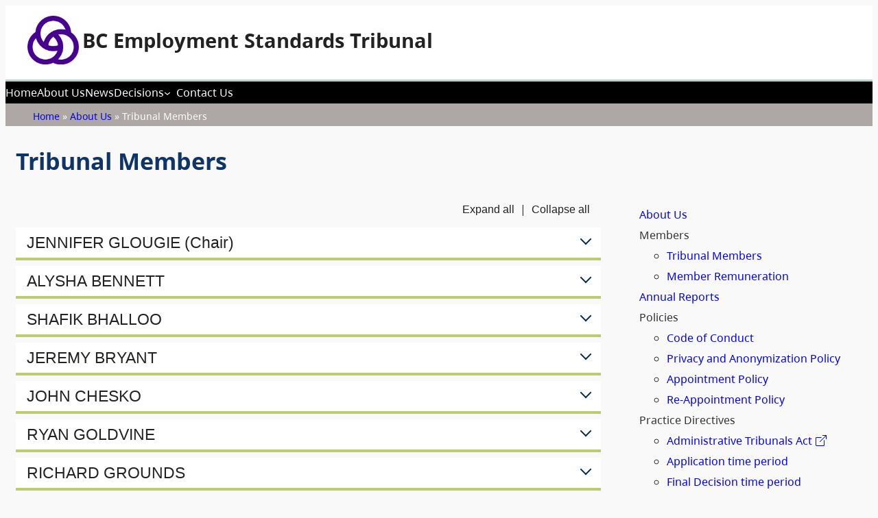

--- FILE ---
content_type: text/html; charset=UTF-8
request_url: https://www.bcest.bc.ca/about-us/member-bio/
body_size: 21323
content:
<!DOCTYPE html>
<html dir="ltr" lang="en-US" prefix="og: https://ogp.me/ns#">
<head>
	<meta charset="UTF-8" />
	<meta name="viewport" content="width=device-width, initial-scale=1" />
	<style>img:is([sizes="auto" i], [sizes^="auto," i]) { contain-intrinsic-size: 3000px 1500px }</style>
	
		<!-- All in One SEO 4.8.0 - aioseo.com -->
		<title>Tribunal Members - BC Employment Standards Tribunal</title>
	<meta name="description" content="Tribunal Members Expand allCollapse all JENNIFER GLOUGIE (Chair) Jennifer Glougie (she/her) is the Chair of the BC Employment Standards Tribunal and the BC Labour Relations Board. She holds a B.A., M.A., and Ph.D. (Linguistics) from the University of British Columbia. She obtained her LL.B. from the University of Victoria and was called to the bar" />
	<meta name="robots" content="max-image-preview:large" />
	<link rel="canonical" href="https://www.bcest.bc.ca/about-us/member-bio/" />
	<meta name="generator" content="All in One SEO (AIOSEO) 4.8.0" />
		<meta property="og:locale" content="en_US" />
		<meta property="og:site_name" content="BC Employment Standards Tribunal - BC Employment Standards Tribunal" />
		<meta property="og:type" content="article" />
		<meta property="og:title" content="Tribunal Members - BC Employment Standards Tribunal" />
		<meta property="og:description" content="Tribunal Members Expand allCollapse all JENNIFER GLOUGIE (Chair) Jennifer Glougie (she/her) is the Chair of the BC Employment Standards Tribunal and the BC Labour Relations Board. She holds a B.A., M.A., and Ph.D. (Linguistics) from the University of British Columbia. She obtained her LL.B. from the University of Victoria and was called to the bar" />
		<meta property="og:url" content="https://www.bcest.bc.ca/about-us/member-bio/" />
		<meta property="og:image" content="https://www.bcest.bc.ca/app/uploads/sites/883/2023/03/EST-Tribunal-Logo.jpg" />
		<meta property="og:image:secure_url" content="https://www.bcest.bc.ca/app/uploads/sites/883/2023/03/EST-Tribunal-Logo.jpg" />
		<meta property="article:published_time" content="2023-04-13T17:10:31+00:00" />
		<meta property="article:modified_time" content="2024-07-25T23:29:47+00:00" />
		<meta name="twitter:card" content="summary_large_image" />
		<meta name="twitter:title" content="Tribunal Members - BC Employment Standards Tribunal" />
		<meta name="twitter:description" content="Tribunal Members Expand allCollapse all JENNIFER GLOUGIE (Chair) Jennifer Glougie (she/her) is the Chair of the BC Employment Standards Tribunal and the BC Labour Relations Board. She holds a B.A., M.A., and Ph.D. (Linguistics) from the University of British Columbia. She obtained her LL.B. from the University of Victoria and was called to the bar" />
		<meta name="twitter:image" content="https://www.bcest.bc.ca/app/uploads/sites/883/2023/03/EST-Tribunal-Logo.jpg" />
		<script type="application/ld+json" class="aioseo-schema">
			{"@context":"https:\/\/schema.org","@graph":[{"@type":"BreadcrumbList","@id":"https:\/\/www.bcest.bc.ca\/about-us\/member-bio\/#breadcrumblist","itemListElement":[{"@type":"ListItem","@id":"https:\/\/www.bcest.bc.ca\/#listItem","position":1,"name":"Home","item":"https:\/\/www.bcest.bc.ca\/","nextItem":{"@type":"ListItem","@id":"https:\/\/www.bcest.bc.ca\/about-us\/#listItem","name":"About Us"}},{"@type":"ListItem","@id":"https:\/\/www.bcest.bc.ca\/about-us\/#listItem","position":2,"name":"About Us","item":"https:\/\/www.bcest.bc.ca\/about-us\/","nextItem":{"@type":"ListItem","@id":"https:\/\/www.bcest.bc.ca\/about-us\/member-bio\/#listItem","name":"Tribunal Members"},"previousItem":{"@type":"ListItem","@id":"https:\/\/www.bcest.bc.ca\/#listItem","name":"Home"}},{"@type":"ListItem","@id":"https:\/\/www.bcest.bc.ca\/about-us\/member-bio\/#listItem","position":3,"name":"Tribunal Members","previousItem":{"@type":"ListItem","@id":"https:\/\/www.bcest.bc.ca\/about-us\/#listItem","name":"About Us"}}]},{"@type":"Organization","@id":"https:\/\/www.bcest.bc.ca\/#organization","name":"BC Employment Standards Tribunal","description":"BC Employment Standards Tribunal","url":"https:\/\/www.bcest.bc.ca\/","telephone":"+16047753512","logo":{"@type":"ImageObject","url":"https:\/\/www.bcest.bc.ca\/app\/uploads\/sites\/883\/2023\/03\/EST-Tribunal-Logo.jpg","@id":"https:\/\/www.bcest.bc.ca\/about-us\/member-bio\/#organizationLogo","width":229,"height":218},"image":{"@id":"https:\/\/www.bcest.bc.ca\/about-us\/member-bio\/#organizationLogo"}},{"@type":"WebPage","@id":"https:\/\/www.bcest.bc.ca\/about-us\/member-bio\/#webpage","url":"https:\/\/www.bcest.bc.ca\/about-us\/member-bio\/","name":"Tribunal Members - BC Employment Standards Tribunal","description":"Tribunal Members Expand allCollapse all JENNIFER GLOUGIE (Chair) Jennifer Glougie (she\/her) is the Chair of the BC Employment Standards Tribunal and the BC Labour Relations Board. She holds a B.A., M.A., and Ph.D. (Linguistics) from the University of British Columbia. She obtained her LL.B. from the University of Victoria and was called to the bar","inLanguage":"en-US","isPartOf":{"@id":"https:\/\/www.bcest.bc.ca\/#website"},"breadcrumb":{"@id":"https:\/\/www.bcest.bc.ca\/about-us\/member-bio\/#breadcrumblist"},"datePublished":"2023-04-13T10:10:31-07:00","dateModified":"2024-07-25T16:29:47-07:00"},{"@type":"WebSite","@id":"https:\/\/www.bcest.bc.ca\/#website","url":"https:\/\/www.bcest.bc.ca\/","name":"BC Employment Standards Tribunal","description":"BC Employment Standards Tribunal","inLanguage":"en-US","publisher":{"@id":"https:\/\/www.bcest.bc.ca\/#organization"}}]}
		</script>
		<!-- All in One SEO -->


<link rel="alternate" type="application/rss+xml" title="BC Employment Standards Tribunal &raquo; Feed" href="https://www.bcest.bc.ca/feed/" />
<link rel="alternate" type="application/rss+xml" title="BC Employment Standards Tribunal &raquo; Comments Feed" href="https://www.bcest.bc.ca/comments/feed/" />
<script>
window._wpemojiSettings = {"baseUrl":"https:\/\/s.w.org\/images\/core\/emoji\/15.0.3\/72x72\/","ext":".png","svgUrl":"https:\/\/s.w.org\/images\/core\/emoji\/15.0.3\/svg\/","svgExt":".svg","source":{"concatemoji":"https:\/\/www.bcest.bc.ca\/wp-includes\/js\/wp-emoji-release.min.js?ver=6.7.2"}};
/*! This file is auto-generated */
!function(i,n){var o,s,e;function c(e){try{var t={supportTests:e,timestamp:(new Date).valueOf()};sessionStorage.setItem(o,JSON.stringify(t))}catch(e){}}function p(e,t,n){e.clearRect(0,0,e.canvas.width,e.canvas.height),e.fillText(t,0,0);var t=new Uint32Array(e.getImageData(0,0,e.canvas.width,e.canvas.height).data),r=(e.clearRect(0,0,e.canvas.width,e.canvas.height),e.fillText(n,0,0),new Uint32Array(e.getImageData(0,0,e.canvas.width,e.canvas.height).data));return t.every(function(e,t){return e===r[t]})}function u(e,t,n){switch(t){case"flag":return n(e,"\ud83c\udff3\ufe0f\u200d\u26a7\ufe0f","\ud83c\udff3\ufe0f\u200b\u26a7\ufe0f")?!1:!n(e,"\ud83c\uddfa\ud83c\uddf3","\ud83c\uddfa\u200b\ud83c\uddf3")&&!n(e,"\ud83c\udff4\udb40\udc67\udb40\udc62\udb40\udc65\udb40\udc6e\udb40\udc67\udb40\udc7f","\ud83c\udff4\u200b\udb40\udc67\u200b\udb40\udc62\u200b\udb40\udc65\u200b\udb40\udc6e\u200b\udb40\udc67\u200b\udb40\udc7f");case"emoji":return!n(e,"\ud83d\udc26\u200d\u2b1b","\ud83d\udc26\u200b\u2b1b")}return!1}function f(e,t,n){var r="undefined"!=typeof WorkerGlobalScope&&self instanceof WorkerGlobalScope?new OffscreenCanvas(300,150):i.createElement("canvas"),a=r.getContext("2d",{willReadFrequently:!0}),o=(a.textBaseline="top",a.font="600 32px Arial",{});return e.forEach(function(e){o[e]=t(a,e,n)}),o}function t(e){var t=i.createElement("script");t.src=e,t.defer=!0,i.head.appendChild(t)}"undefined"!=typeof Promise&&(o="wpEmojiSettingsSupports",s=["flag","emoji"],n.supports={everything:!0,everythingExceptFlag:!0},e=new Promise(function(e){i.addEventListener("DOMContentLoaded",e,{once:!0})}),new Promise(function(t){var n=function(){try{var e=JSON.parse(sessionStorage.getItem(o));if("object"==typeof e&&"number"==typeof e.timestamp&&(new Date).valueOf()<e.timestamp+604800&&"object"==typeof e.supportTests)return e.supportTests}catch(e){}return null}();if(!n){if("undefined"!=typeof Worker&&"undefined"!=typeof OffscreenCanvas&&"undefined"!=typeof URL&&URL.createObjectURL&&"undefined"!=typeof Blob)try{var e="postMessage("+f.toString()+"("+[JSON.stringify(s),u.toString(),p.toString()].join(",")+"));",r=new Blob([e],{type:"text/javascript"}),a=new Worker(URL.createObjectURL(r),{name:"wpTestEmojiSupports"});return void(a.onmessage=function(e){c(n=e.data),a.terminate(),t(n)})}catch(e){}c(n=f(s,u,p))}t(n)}).then(function(e){for(var t in e)n.supports[t]=e[t],n.supports.everything=n.supports.everything&&n.supports[t],"flag"!==t&&(n.supports.everythingExceptFlag=n.supports.everythingExceptFlag&&n.supports[t]);n.supports.everythingExceptFlag=n.supports.everythingExceptFlag&&!n.supports.flag,n.DOMReady=!1,n.readyCallback=function(){n.DOMReady=!0}}).then(function(){return e}).then(function(){var e;n.supports.everything||(n.readyCallback(),(e=n.source||{}).concatemoji?t(e.concatemoji):e.wpemoji&&e.twemoji&&(t(e.twemoji),t(e.wpemoji)))}))}((window,document),window._wpemojiSettings);
</script>
		<style type="text/css">
			#wpadminbar #wp-admin-bar-my-networks > .ab-item:first-child:before {
				content: "\f325";
				top: 3px;
			}
		</style>
		<style id='wp-block-button-inline-css'>
.wp-block-button__link{box-sizing:border-box;cursor:pointer;display:inline-block;text-align:center;word-break:break-word}.wp-block-button__link.aligncenter{text-align:center}.wp-block-button__link.alignright{text-align:right}:where(.wp-block-button__link){border-radius:9999px;box-shadow:none;padding:calc(.667em + 2px) calc(1.333em + 2px);text-decoration:none}.wp-block-button[style*=text-decoration] .wp-block-button__link{text-decoration:inherit}.wp-block-buttons>.wp-block-button.has-custom-width{max-width:none}.wp-block-buttons>.wp-block-button.has-custom-width .wp-block-button__link{width:100%}.wp-block-buttons>.wp-block-button.has-custom-font-size .wp-block-button__link{font-size:inherit}.wp-block-buttons>.wp-block-button.wp-block-button__width-25{width:calc(25% - var(--wp--style--block-gap, .5em)*.75)}.wp-block-buttons>.wp-block-button.wp-block-button__width-50{width:calc(50% - var(--wp--style--block-gap, .5em)*.5)}.wp-block-buttons>.wp-block-button.wp-block-button__width-75{width:calc(75% - var(--wp--style--block-gap, .5em)*.25)}.wp-block-buttons>.wp-block-button.wp-block-button__width-100{flex-basis:100%;width:100%}.wp-block-buttons.is-vertical>.wp-block-button.wp-block-button__width-25{width:25%}.wp-block-buttons.is-vertical>.wp-block-button.wp-block-button__width-50{width:50%}.wp-block-buttons.is-vertical>.wp-block-button.wp-block-button__width-75{width:75%}.wp-block-button.is-style-squared,.wp-block-button__link.wp-block-button.is-style-squared{border-radius:0}.wp-block-button.no-border-radius,.wp-block-button__link.no-border-radius{border-radius:0!important}:root :where(.wp-block-button .wp-block-button__link.is-style-outline),:root :where(.wp-block-button.is-style-outline>.wp-block-button__link){border:2px solid;padding:.667em 1.333em}:root :where(.wp-block-button .wp-block-button__link.is-style-outline:not(.has-text-color)),:root :where(.wp-block-button.is-style-outline>.wp-block-button__link:not(.has-text-color)){color:currentColor}:root :where(.wp-block-button .wp-block-button__link.is-style-outline:not(.has-background)),:root :where(.wp-block-button.is-style-outline>.wp-block-button__link:not(.has-background)){background-color:initial;background-image:none}
</style>
<style id='wp-block-buttons-inline-css'>
.wp-block-buttons.is-vertical{flex-direction:column}.wp-block-buttons.is-vertical>.wp-block-button:last-child{margin-bottom:0}.wp-block-buttons>.wp-block-button{display:inline-block;margin:0}.wp-block-buttons.is-content-justification-left{justify-content:flex-start}.wp-block-buttons.is-content-justification-left.is-vertical{align-items:flex-start}.wp-block-buttons.is-content-justification-center{justify-content:center}.wp-block-buttons.is-content-justification-center.is-vertical{align-items:center}.wp-block-buttons.is-content-justification-right{justify-content:flex-end}.wp-block-buttons.is-content-justification-right.is-vertical{align-items:flex-end}.wp-block-buttons.is-content-justification-space-between{justify-content:space-between}.wp-block-buttons.aligncenter{text-align:center}.wp-block-buttons:not(.is-content-justification-space-between,.is-content-justification-right,.is-content-justification-left,.is-content-justification-center) .wp-block-button.aligncenter{margin-left:auto;margin-right:auto;width:100%}.wp-block-buttons[style*=text-decoration] .wp-block-button,.wp-block-buttons[style*=text-decoration] .wp-block-button__link{text-decoration:inherit}.wp-block-buttons.has-custom-font-size .wp-block-button__link{font-size:inherit}.wp-block-button.aligncenter{text-align:center}
</style>
<style id='wp-block-group-inline-css'>
.wp-block-group{box-sizing:border-box}:where(.wp-block-group.wp-block-group-is-layout-constrained){position:relative}
</style>
<style id='wp-block-group-theme-inline-css'>
:where(.wp-block-group.has-background){padding:1.25em 2.375em}
</style>
<style id='wp-block-template-part-theme-inline-css'>
:root :where(.wp-block-template-part.has-background){margin-bottom:0;margin-top:0;padding:1.25em 2.375em}
</style>
<style id='wp-block-site-logo-inline-css'>
.wp-block-site-logo{box-sizing:border-box;line-height:0}.wp-block-site-logo a{display:inline-block;line-height:0}.wp-block-site-logo.is-default-size img{height:auto;width:120px}.wp-block-site-logo img{height:auto;max-width:100%}.wp-block-site-logo a,.wp-block-site-logo img{border-radius:inherit}.wp-block-site-logo.aligncenter{margin-left:auto;margin-right:auto;text-align:center}:root :where(.wp-block-site-logo.is-style-rounded){border-radius:9999px}
</style>
<style id='wp-block-site-title-inline-css'>
.wp-block-site-title{box-sizing:border-box}.wp-block-site-title :where(a){color:inherit;font-family:inherit;font-size:inherit;font-style:inherit;font-weight:inherit;letter-spacing:inherit;line-height:inherit;text-decoration:inherit}
</style>
<style id='wp-block-columns-inline-css'>
.wp-block-columns{align-items:normal!important;box-sizing:border-box;display:flex;flex-wrap:wrap!important}@media (min-width:782px){.wp-block-columns{flex-wrap:nowrap!important}}.wp-block-columns.are-vertically-aligned-top{align-items:flex-start}.wp-block-columns.are-vertically-aligned-center{align-items:center}.wp-block-columns.are-vertically-aligned-bottom{align-items:flex-end}@media (max-width:781px){.wp-block-columns:not(.is-not-stacked-on-mobile)>.wp-block-column{flex-basis:100%!important}}@media (min-width:782px){.wp-block-columns:not(.is-not-stacked-on-mobile)>.wp-block-column{flex-basis:0;flex-grow:1}.wp-block-columns:not(.is-not-stacked-on-mobile)>.wp-block-column[style*=flex-basis]{flex-grow:0}}.wp-block-columns.is-not-stacked-on-mobile{flex-wrap:nowrap!important}.wp-block-columns.is-not-stacked-on-mobile>.wp-block-column{flex-basis:0;flex-grow:1}.wp-block-columns.is-not-stacked-on-mobile>.wp-block-column[style*=flex-basis]{flex-grow:0}:where(.wp-block-columns){margin-bottom:1.75em}:where(.wp-block-columns.has-background){padding:1.25em 2.375em}.wp-block-column{flex-grow:1;min-width:0;overflow-wrap:break-word;word-break:break-word}.wp-block-column.is-vertically-aligned-top{align-self:flex-start}.wp-block-column.is-vertically-aligned-center{align-self:center}.wp-block-column.is-vertically-aligned-bottom{align-self:flex-end}.wp-block-column.is-vertically-aligned-stretch{align-self:stretch}.wp-block-column.is-vertically-aligned-bottom,.wp-block-column.is-vertically-aligned-center,.wp-block-column.is-vertically-aligned-top{width:100%}
</style>
<style id='wp-block-navigation-link-inline-css'>
.wp-block-navigation .wp-block-navigation-item__label{overflow-wrap:break-word}.wp-block-navigation .wp-block-navigation-item__description{display:none}.link-ui-tools{border-top:1px solid #f0f0f0;padding:8px}.link-ui-block-inserter{padding-top:8px}.link-ui-block-inserter__back{margin-left:8px;text-transform:uppercase}
</style>
<link rel='stylesheet' id='wp-block-navigation-css' href='https://www.bcest.bc.ca/wp-includes/blocks/navigation/style.min.css?ver=6.7.2' media='all' />
<style id='wp-block-heading-inline-css'>
h1.has-background,h2.has-background,h3.has-background,h4.has-background,h5.has-background,h6.has-background{padding:1.25em 2.375em}h1.has-text-align-left[style*=writing-mode]:where([style*=vertical-lr]),h1.has-text-align-right[style*=writing-mode]:where([style*=vertical-rl]),h2.has-text-align-left[style*=writing-mode]:where([style*=vertical-lr]),h2.has-text-align-right[style*=writing-mode]:where([style*=vertical-rl]),h3.has-text-align-left[style*=writing-mode]:where([style*=vertical-lr]),h3.has-text-align-right[style*=writing-mode]:where([style*=vertical-rl]),h4.has-text-align-left[style*=writing-mode]:where([style*=vertical-lr]),h4.has-text-align-right[style*=writing-mode]:where([style*=vertical-rl]),h5.has-text-align-left[style*=writing-mode]:where([style*=vertical-lr]),h5.has-text-align-right[style*=writing-mode]:where([style*=vertical-rl]),h6.has-text-align-left[style*=writing-mode]:where([style*=vertical-lr]),h6.has-text-align-right[style*=writing-mode]:where([style*=vertical-rl]){rotate:180deg}

			.wp-block-heading.is-style-alphagov-heading {
				position: relative;
				margin-top: 3rem;
				margin-bottom: 1.5rem;
			}
			.wp-block-heading.is-style-alphagov-heading:before {
				background-color: var(--wp--preset--color--heading-line);
				position: absolute;
				content: "";
				left: 0;
				width: 36px;
				height: 4px;
				top: -10px;
			}
</style>
<style id='wp-block-paragraph-inline-css'>
.is-small-text{font-size:.875em}.is-regular-text{font-size:1em}.is-large-text{font-size:2.25em}.is-larger-text{font-size:3em}.has-drop-cap:not(:focus):first-letter{float:left;font-size:8.4em;font-style:normal;font-weight:100;line-height:.68;margin:.05em .1em 0 0;text-transform:uppercase}body.rtl .has-drop-cap:not(:focus):first-letter{float:none;margin-left:.1em}p.has-drop-cap.has-background{overflow:hidden}:root :where(p.has-background){padding:1.25em 2.375em}:where(p.has-text-color:not(.has-link-color)) a{color:inherit}p.has-text-align-left[style*="writing-mode:vertical-lr"],p.has-text-align-right[style*="writing-mode:vertical-rl"]{rotate:180deg}
</style>
<style id='wp-block-list-inline-css'>
ol,ul{box-sizing:border-box}:root :where(.wp-block-list.has-background){padding:1.25em 2.375em}
</style>
<style id='wp-block-post-content-inline-css'>
.wp-block-post-content{display:flow-root}
</style>
<style id='wp-emoji-styles-inline-css'>

	img.wp-smiley, img.emoji {
		display: inline !important;
		border: none !important;
		box-shadow: none !important;
		height: 1em !important;
		width: 1em !important;
		margin: 0 0.07em !important;
		vertical-align: -0.1em !important;
		background: none !important;
		padding: 0 !important;
	}
</style>
<style id='wp-block-library-inline-css'>
:root{--wp-admin-theme-color:#007cba;--wp-admin-theme-color--rgb:0,124,186;--wp-admin-theme-color-darker-10:#006ba1;--wp-admin-theme-color-darker-10--rgb:0,107,161;--wp-admin-theme-color-darker-20:#005a87;--wp-admin-theme-color-darker-20--rgb:0,90,135;--wp-admin-border-width-focus:2px;--wp-block-synced-color:#7a00df;--wp-block-synced-color--rgb:122,0,223;--wp-bound-block-color:var(--wp-block-synced-color)}@media (min-resolution:192dpi){:root{--wp-admin-border-width-focus:1.5px}}.wp-element-button{cursor:pointer}:root{--wp--preset--font-size--normal:16px;--wp--preset--font-size--huge:42px}:root .has-very-light-gray-background-color{background-color:#eee}:root .has-very-dark-gray-background-color{background-color:#313131}:root .has-very-light-gray-color{color:#eee}:root .has-very-dark-gray-color{color:#313131}:root .has-vivid-green-cyan-to-vivid-cyan-blue-gradient-background{background:linear-gradient(135deg,#00d084,#0693e3)}:root .has-purple-crush-gradient-background{background:linear-gradient(135deg,#34e2e4,#4721fb 50%,#ab1dfe)}:root .has-hazy-dawn-gradient-background{background:linear-gradient(135deg,#faaca8,#dad0ec)}:root .has-subdued-olive-gradient-background{background:linear-gradient(135deg,#fafae1,#67a671)}:root .has-atomic-cream-gradient-background{background:linear-gradient(135deg,#fdd79a,#004a59)}:root .has-nightshade-gradient-background{background:linear-gradient(135deg,#330968,#31cdcf)}:root .has-midnight-gradient-background{background:linear-gradient(135deg,#020381,#2874fc)}.has-regular-font-size{font-size:1em}.has-larger-font-size{font-size:2.625em}.has-normal-font-size{font-size:var(--wp--preset--font-size--normal)}.has-huge-font-size{font-size:var(--wp--preset--font-size--huge)}.has-text-align-center{text-align:center}.has-text-align-left{text-align:left}.has-text-align-right{text-align:right}#end-resizable-editor-section{display:none}.aligncenter{clear:both}.items-justified-left{justify-content:flex-start}.items-justified-center{justify-content:center}.items-justified-right{justify-content:flex-end}.items-justified-space-between{justify-content:space-between}.screen-reader-text{border:0;clip:rect(1px,1px,1px,1px);clip-path:inset(50%);height:1px;margin:-1px;overflow:hidden;padding:0;position:absolute;width:1px;word-wrap:normal!important}.screen-reader-text:focus{background-color:#ddd;clip:auto!important;clip-path:none;color:#444;display:block;font-size:1em;height:auto;left:5px;line-height:normal;padding:15px 23px 14px;text-decoration:none;top:5px;width:auto;z-index:100000}html :where(.has-border-color){border-style:solid}html :where([style*=border-top-color]){border-top-style:solid}html :where([style*=border-right-color]){border-right-style:solid}html :where([style*=border-bottom-color]){border-bottom-style:solid}html :where([style*=border-left-color]){border-left-style:solid}html :where([style*=border-width]){border-style:solid}html :where([style*=border-top-width]){border-top-style:solid}html :where([style*=border-right-width]){border-right-style:solid}html :where([style*=border-bottom-width]){border-bottom-style:solid}html :where([style*=border-left-width]){border-left-style:solid}html :where(img[class*=wp-image-]){height:auto;max-width:100%}:where(figure){margin:0 0 1em}html :where(.is-position-sticky){--wp-admin--admin-bar--position-offset:var(--wp-admin--admin-bar--height,0px)}@media screen and (max-width:600px){html :where(.is-position-sticky){--wp-admin--admin-bar--position-offset:0px}}
</style>
<style id='global-styles-inline-css'>
:root{--wp--preset--aspect-ratio--square: 1;--wp--preset--aspect-ratio--4-3: 4/3;--wp--preset--aspect-ratio--3-4: 3/4;--wp--preset--aspect-ratio--3-2: 3/2;--wp--preset--aspect-ratio--2-3: 2/3;--wp--preset--aspect-ratio--16-9: 16/9;--wp--preset--aspect-ratio--9-16: 9/16;--wp--preset--color--black: #000000;--wp--preset--color--cyan-bluish-gray: #abb8c3;--wp--preset--color--white: #ffffff;--wp--preset--color--pale-pink: #f78da7;--wp--preset--color--vivid-red: #cf2e2e;--wp--preset--color--luminous-vivid-orange: #ff6900;--wp--preset--color--luminous-vivid-amber: #fcb900;--wp--preset--color--light-green-cyan: #7bdcb5;--wp--preset--color--vivid-green-cyan: #00d084;--wp--preset--color--pale-cyan-blue: #8ed1fc;--wp--preset--color--vivid-cyan-blue: #0693e3;--wp--preset--color--vivid-purple: #9b51e0;--wp--preset--color--primary-brand: #0E3468;--wp--preset--color--secondary-brand: #3B5A94;--wp--preset--color--accent: #F6B900;--wp--preset--color--secondary-accent: #ecc51d;--wp--preset--color--headline-color: #0E3469;--wp--preset--color--text-color: #111111;--wp--preset--color--tertiary: #BDCC6F;--wp--preset--color--quarternary: #5A8F8E;--wp--preset--color--quinary: #BCCFC9;--wp--preset--color--senary: #9FA08B;--wp--preset--color--septenary: #6C5F4E;--wp--preset--color--octonary: #F26D6F;--wp--preset--color--nonary: #F2A488;--wp--preset--color--denary: #05A6D1;--wp--preset--color--ondenary: #DA9901;--wp--preset--color--duodenary: #2E585D;--wp--preset--color--tridenary: #FFC48B;--wp--preset--color--quadenary: #D4BA87;--wp--preset--color--gray-80: #656565;--wp--preset--color--gray-60: #A1A1A1;--wp--preset--color--gray-40: #C7C7C7;--wp--preset--color--heading-line: #fcba19;--wp--preset--color--foreground: #222222;--wp--preset--color--background: #f9f9f9;--wp--preset--color--transparent: transparent;--wp--preset--color--custom-link: #1a5a96;--wp--preset--color--custom-link-hover: #0000ff;--wp--preset--color--custom-crumb-bknd: #e9e9e9;--wp--preset--color--custom-link-hover-secondary: #0056b3;--wp--preset--color--custom-color-1: #a69f9de6;--wp--preset--color--custom-my-colour: #71348099;--wp--preset--color--custom-tribunal-purple: #4f2170;--wp--preset--gradient--vivid-cyan-blue-to-vivid-purple: linear-gradient(135deg,rgba(6,147,227,1) 0%,rgb(155,81,224) 100%);--wp--preset--gradient--light-green-cyan-to-vivid-green-cyan: linear-gradient(135deg,rgb(122,220,180) 0%,rgb(0,208,130) 100%);--wp--preset--gradient--luminous-vivid-amber-to-luminous-vivid-orange: linear-gradient(135deg,rgba(252,185,0,1) 0%,rgba(255,105,0,1) 100%);--wp--preset--gradient--luminous-vivid-orange-to-vivid-red: linear-gradient(135deg,rgba(255,105,0,1) 0%,rgb(207,46,46) 100%);--wp--preset--gradient--very-light-gray-to-cyan-bluish-gray: linear-gradient(135deg,rgb(238,238,238) 0%,rgb(169,184,195) 100%);--wp--preset--gradient--cool-to-warm-spectrum: linear-gradient(135deg,rgb(74,234,220) 0%,rgb(151,120,209) 20%,rgb(207,42,186) 40%,rgb(238,44,130) 60%,rgb(251,105,98) 80%,rgb(254,248,76) 100%);--wp--preset--gradient--blush-light-purple: linear-gradient(135deg,rgb(255,206,236) 0%,rgb(152,150,240) 100%);--wp--preset--gradient--blush-bordeaux: linear-gradient(135deg,rgb(254,205,165) 0%,rgb(254,45,45) 50%,rgb(107,0,62) 100%);--wp--preset--gradient--luminous-dusk: linear-gradient(135deg,rgb(255,203,112) 0%,rgb(199,81,192) 50%,rgb(65,88,208) 100%);--wp--preset--gradient--pale-ocean: linear-gradient(135deg,rgb(255,245,203) 0%,rgb(182,227,212) 50%,rgb(51,167,181) 100%);--wp--preset--gradient--electric-grass: linear-gradient(135deg,rgb(202,248,128) 0%,rgb(113,206,126) 100%);--wp--preset--gradient--midnight: linear-gradient(135deg,rgb(2,3,129) 0%,rgb(40,116,252) 100%);--wp--preset--gradient--primary-brand-opacity: linear-gradient(0deg, rgba(14, 52, 104,0.12) 0%, rgba(14, 52, 104,0.36) 100%);--wp--preset--gradient--secondary-brand-opacity: linear-gradient(0deg, rgba(59, 90, 148,0.12) 0%, rgba(59, 90, 148,0.36) 100%);--wp--preset--gradient--accent-brand-opacity: linear-gradient(0deg, rgba(246, 185, 0,0.12) 0%, rgba(246, 185, 0,0.36) 100%);--wp--preset--gradient--secondary-accent-opacity: linear-gradient(0deg, rgba(236, 197, 29,0.12) 0%, rgba(236, 197, 29,0.36) 100%);--wp--preset--gradient--tertiary-opacity: linear-gradient(0deg, rgba(189, 204, 111,0.12) 0%, rgba(189, 204, 111,0.36) 100%);--wp--preset--gradient--quarternary-opacity: linear-gradient(0deg, rgba(90, 143, 142,0.12) 0%, rgba(90, 143, 142,0.36) 100%);--wp--preset--gradient--quinary-opacity: linear-gradient(0deg, rgba(188, 207, 201,0.12) 0%, rgba(188, 207, 201,0.36) 100%);--wp--preset--gradient--senary-opacity: linear-gradient(0deg, rgba(159, 160, 139,0.12) 0%, rgba(159, 160, 139,0.36) 100%);--wp--preset--gradient--septenary-opacity: linear-gradient(0deg, rgba(108, 95, 78,0.12) 0%, rgba(108, 95, 78,0.36) 100%);--wp--preset--gradient--octonary-opacity: linear-gradient(0deg, rgba(242, 109, 111,0.12) 0%, rgba(242, 109, 111,0.36) 100%);--wp--preset--gradient--nonary-opacity: linear-gradient(0deg, rgba(242, 164, 136,0.12) 0%, rgba(242, 164, 136,0.36) 100%);--wp--preset--gradient--denary-opacity: linear-gradient(0deg, rgba(5, 166, 209,0.12) 0%, rgba(5, 166, 209,0.36) 100%);--wp--preset--gradient--ondenary-opacity: linear-gradient(0deg, rgba(218, 153, 1,0.12) 0%, rgba(218, 153, 1,0.36) 100%);--wp--preset--gradient--duodenary-opacity: linear-gradient(0deg, rgba(5, 166, 209,0.12) 0%, rgba(5, 166, 209,0.36) 100%);--wp--preset--gradient--tridenary-opacity: linear-gradient(0deg, rgba(255, 196, 139,0.12) 0%, rgba(255, 196, 139,0.36) 100%);--wp--preset--gradient--quadenary-opacity: linear-gradient(0deg, rgba(212, 186, 135,0.12) 0%, rgba(212, 186, 135,0.36) 100%);--wp--preset--font-size--small: clamp(1rem, 1rem + ((1vw - 0.2rem) * 0.357), 1.25rem);--wp--preset--font-size--medium: clamp(1.25rem, 1.25rem + ((1vw - 0.2rem) * 0.357), 1.5rem);--wp--preset--font-size--large: clamp(1.5rem, 1.5rem + ((1vw - 0.2rem) * 0.429), 1.8rem);--wp--preset--font-size--x-large: clamp(25.014px, 1.563rem + ((1vw - 3.2px) * 1.517), 42px);--wp--preset--font-size--extra-large: clamp(1.8rem, 1.8rem + ((1vw - 0.2rem) * 0.514), 2.16rem);--wp--preset--font-size--extra-extra-large: clamp(2.16rem, 2.16rem + ((1vw - 0.2rem) * 0.617), 2.592rem);--wp--preset--spacing--20: 0.28rem;--wp--preset--spacing--30: 0.49rem;--wp--preset--spacing--40: 0.86rem;--wp--preset--spacing--50: 1.5rem;--wp--preset--spacing--60: 2.63rem;--wp--preset--spacing--70: 4.59rem;--wp--preset--spacing--80: 8.04rem;--wp--preset--spacing--10: 0.16rem;--wp--preset--spacing--90: 14.07rem;--wp--preset--shadow--natural: 6px 6px 9px rgba(0, 0, 0, 0.2);--wp--preset--shadow--deep: 12px 12px 50px rgba(0, 0, 0, 0.4);--wp--preset--shadow--sharp: 6px 6px 0px rgba(0, 0, 0, 0.2);--wp--preset--shadow--outlined: 6px 6px 0px -3px rgba(255, 255, 255, 1), 6px 6px rgba(0, 0, 0, 1);--wp--preset--shadow--crisp: 6px 6px 0px rgba(0, 0, 0, 1);--wp--custom--all-bootstrap-blocks--areoi-customize-options-enable-cssgrid: ;}:root { --wp--style--global--content-size: 840px;--wp--style--global--wide-size: 1440px; }:where(body) { margin: 0; }.wp-site-blocks > .alignleft { float: left; margin-right: 2em; }.wp-site-blocks > .alignright { float: right; margin-left: 2em; }.wp-site-blocks > .aligncenter { justify-content: center; margin-left: auto; margin-right: auto; }:where(.is-layout-flex){gap: 0.5em;}:where(.is-layout-grid){gap: 0.5em;}.is-layout-flow > .alignleft{float: left;margin-inline-start: 0;margin-inline-end: 2em;}.is-layout-flow > .alignright{float: right;margin-inline-start: 2em;margin-inline-end: 0;}.is-layout-flow > .aligncenter{margin-left: auto !important;margin-right: auto !important;}.is-layout-constrained > .alignleft{float: left;margin-inline-start: 0;margin-inline-end: 2em;}.is-layout-constrained > .alignright{float: right;margin-inline-start: 2em;margin-inline-end: 0;}.is-layout-constrained > .aligncenter{margin-left: auto !important;margin-right: auto !important;}.is-layout-constrained > :where(:not(.alignleft):not(.alignright):not(.alignfull)){max-width: var(--wp--style--global--content-size);margin-left: auto !important;margin-right: auto !important;}.is-layout-constrained > .alignwide{max-width: var(--wp--style--global--wide-size);}body .is-layout-flex{display: flex;}.is-layout-flex{flex-wrap: wrap;align-items: center;}.is-layout-flex > :is(*, div){margin: 0;}body .is-layout-grid{display: grid;}.is-layout-grid > :is(*, div){margin: 0;}body{background-color: var(--wp--preset--color--background);color: var(--wp--preset--color--foreground);padding-top: 0px;padding-right: 0px;padding-bottom: 0px;padding-left: 0px;}a:where(:not(.wp-element-button)){color: var(--wp--preset--color--custom-link);text-decoration: none;}:root :where(a:where(:not(.wp-element-button)):hover){color: var(--wp--preset--color--custom-link-hover);}h1{color: var(--wp--preset--color--foreground);font-size: var(--wp--preset--font-size--extra-large);}h2{color: var(--wp--preset--color--foreground);font-size: var(--wp--preset--font-size--large);}h3{color: var(--wp--preset--color--foreground);font-size: var(--wp--preset--font-size--medium);}h4{color: var(--wp--preset--color--foreground);}h5{color: var(--wp--preset--color--foreground);}h6{color: var(--wp--preset--color--foreground);}:root :where(.wp-element-button, .wp-block-button__link){background-color: #32373c;border-width: 0;color: #fff;font-family: inherit;font-size: inherit;line-height: inherit;padding: calc(0.667em + 2px) calc(1.333em + 2px);text-decoration: none;}.has-black-color{color: var(--wp--preset--color--black) !important;}.has-cyan-bluish-gray-color{color: var(--wp--preset--color--cyan-bluish-gray) !important;}.has-white-color{color: var(--wp--preset--color--white) !important;}.has-pale-pink-color{color: var(--wp--preset--color--pale-pink) !important;}.has-vivid-red-color{color: var(--wp--preset--color--vivid-red) !important;}.has-luminous-vivid-orange-color{color: var(--wp--preset--color--luminous-vivid-orange) !important;}.has-luminous-vivid-amber-color{color: var(--wp--preset--color--luminous-vivid-amber) !important;}.has-light-green-cyan-color{color: var(--wp--preset--color--light-green-cyan) !important;}.has-vivid-green-cyan-color{color: var(--wp--preset--color--vivid-green-cyan) !important;}.has-pale-cyan-blue-color{color: var(--wp--preset--color--pale-cyan-blue) !important;}.has-vivid-cyan-blue-color{color: var(--wp--preset--color--vivid-cyan-blue) !important;}.has-vivid-purple-color{color: var(--wp--preset--color--vivid-purple) !important;}.has-primary-brand-color{color: var(--wp--preset--color--primary-brand) !important;}.has-secondary-brand-color{color: var(--wp--preset--color--secondary-brand) !important;}.has-accent-color{color: var(--wp--preset--color--accent) !important;}.has-secondary-accent-color{color: var(--wp--preset--color--secondary-accent) !important;}.has-headline-color-color{color: var(--wp--preset--color--headline-color) !important;}.has-text-color-color{color: var(--wp--preset--color--text-color) !important;}.has-tertiary-color{color: var(--wp--preset--color--tertiary) !important;}.has-quarternary-color{color: var(--wp--preset--color--quarternary) !important;}.has-quinary-color{color: var(--wp--preset--color--quinary) !important;}.has-senary-color{color: var(--wp--preset--color--senary) !important;}.has-septenary-color{color: var(--wp--preset--color--septenary) !important;}.has-octonary-color{color: var(--wp--preset--color--octonary) !important;}.has-nonary-color{color: var(--wp--preset--color--nonary) !important;}.has-denary-color{color: var(--wp--preset--color--denary) !important;}.has-ondenary-color{color: var(--wp--preset--color--ondenary) !important;}.has-duodenary-color{color: var(--wp--preset--color--duodenary) !important;}.has-tridenary-color{color: var(--wp--preset--color--tridenary) !important;}.has-quadenary-color{color: var(--wp--preset--color--quadenary) !important;}.has-gray-80-color{color: var(--wp--preset--color--gray-80) !important;}.has-gray-60-color{color: var(--wp--preset--color--gray-60) !important;}.has-gray-40-color{color: var(--wp--preset--color--gray-40) !important;}.has-heading-line-color{color: var(--wp--preset--color--heading-line) !important;}.has-foreground-color{color: var(--wp--preset--color--foreground) !important;}.has-background-color{color: var(--wp--preset--color--background) !important;}.has-transparent-color{color: var(--wp--preset--color--transparent) !important;}.has-custom-link-color{color: var(--wp--preset--color--custom-link) !important;}.has-custom-link-hover-color{color: var(--wp--preset--color--custom-link-hover) !important;}.has-custom-crumb-bknd-color{color: var(--wp--preset--color--custom-crumb-bknd) !important;}.has-custom-link-hover-secondary-color{color: var(--wp--preset--color--custom-link-hover-secondary) !important;}.has-custom-color-1-color{color: var(--wp--preset--color--custom-color-1) !important;}.has-custom-my-colour-color{color: var(--wp--preset--color--custom-my-colour) !important;}.has-custom-tribunal-purple-color{color: var(--wp--preset--color--custom-tribunal-purple) !important;}.has-black-background-color{background-color: var(--wp--preset--color--black) !important;}.has-cyan-bluish-gray-background-color{background-color: var(--wp--preset--color--cyan-bluish-gray) !important;}.has-white-background-color{background-color: var(--wp--preset--color--white) !important;}.has-pale-pink-background-color{background-color: var(--wp--preset--color--pale-pink) !important;}.has-vivid-red-background-color{background-color: var(--wp--preset--color--vivid-red) !important;}.has-luminous-vivid-orange-background-color{background-color: var(--wp--preset--color--luminous-vivid-orange) !important;}.has-luminous-vivid-amber-background-color{background-color: var(--wp--preset--color--luminous-vivid-amber) !important;}.has-light-green-cyan-background-color{background-color: var(--wp--preset--color--light-green-cyan) !important;}.has-vivid-green-cyan-background-color{background-color: var(--wp--preset--color--vivid-green-cyan) !important;}.has-pale-cyan-blue-background-color{background-color: var(--wp--preset--color--pale-cyan-blue) !important;}.has-vivid-cyan-blue-background-color{background-color: var(--wp--preset--color--vivid-cyan-blue) !important;}.has-vivid-purple-background-color{background-color: var(--wp--preset--color--vivid-purple) !important;}.has-primary-brand-background-color{background-color: var(--wp--preset--color--primary-brand) !important;}.has-secondary-brand-background-color{background-color: var(--wp--preset--color--secondary-brand) !important;}.has-accent-background-color{background-color: var(--wp--preset--color--accent) !important;}.has-secondary-accent-background-color{background-color: var(--wp--preset--color--secondary-accent) !important;}.has-headline-color-background-color{background-color: var(--wp--preset--color--headline-color) !important;}.has-text-color-background-color{background-color: var(--wp--preset--color--text-color) !important;}.has-tertiary-background-color{background-color: var(--wp--preset--color--tertiary) !important;}.has-quarternary-background-color{background-color: var(--wp--preset--color--quarternary) !important;}.has-quinary-background-color{background-color: var(--wp--preset--color--quinary) !important;}.has-senary-background-color{background-color: var(--wp--preset--color--senary) !important;}.has-septenary-background-color{background-color: var(--wp--preset--color--septenary) !important;}.has-octonary-background-color{background-color: var(--wp--preset--color--octonary) !important;}.has-nonary-background-color{background-color: var(--wp--preset--color--nonary) !important;}.has-denary-background-color{background-color: var(--wp--preset--color--denary) !important;}.has-ondenary-background-color{background-color: var(--wp--preset--color--ondenary) !important;}.has-duodenary-background-color{background-color: var(--wp--preset--color--duodenary) !important;}.has-tridenary-background-color{background-color: var(--wp--preset--color--tridenary) !important;}.has-quadenary-background-color{background-color: var(--wp--preset--color--quadenary) !important;}.has-gray-80-background-color{background-color: var(--wp--preset--color--gray-80) !important;}.has-gray-60-background-color{background-color: var(--wp--preset--color--gray-60) !important;}.has-gray-40-background-color{background-color: var(--wp--preset--color--gray-40) !important;}.has-heading-line-background-color{background-color: var(--wp--preset--color--heading-line) !important;}.has-foreground-background-color{background-color: var(--wp--preset--color--foreground) !important;}.has-background-background-color{background-color: var(--wp--preset--color--background) !important;}.has-transparent-background-color{background-color: var(--wp--preset--color--transparent) !important;}.has-custom-link-background-color{background-color: var(--wp--preset--color--custom-link) !important;}.has-custom-link-hover-background-color{background-color: var(--wp--preset--color--custom-link-hover) !important;}.has-custom-crumb-bknd-background-color{background-color: var(--wp--preset--color--custom-crumb-bknd) !important;}.has-custom-link-hover-secondary-background-color{background-color: var(--wp--preset--color--custom-link-hover-secondary) !important;}.has-custom-color-1-background-color{background-color: var(--wp--preset--color--custom-color-1) !important;}.has-custom-my-colour-background-color{background-color: var(--wp--preset--color--custom-my-colour) !important;}.has-custom-tribunal-purple-background-color{background-color: var(--wp--preset--color--custom-tribunal-purple) !important;}.has-black-border-color{border-color: var(--wp--preset--color--black) !important;}.has-cyan-bluish-gray-border-color{border-color: var(--wp--preset--color--cyan-bluish-gray) !important;}.has-white-border-color{border-color: var(--wp--preset--color--white) !important;}.has-pale-pink-border-color{border-color: var(--wp--preset--color--pale-pink) !important;}.has-vivid-red-border-color{border-color: var(--wp--preset--color--vivid-red) !important;}.has-luminous-vivid-orange-border-color{border-color: var(--wp--preset--color--luminous-vivid-orange) !important;}.has-luminous-vivid-amber-border-color{border-color: var(--wp--preset--color--luminous-vivid-amber) !important;}.has-light-green-cyan-border-color{border-color: var(--wp--preset--color--light-green-cyan) !important;}.has-vivid-green-cyan-border-color{border-color: var(--wp--preset--color--vivid-green-cyan) !important;}.has-pale-cyan-blue-border-color{border-color: var(--wp--preset--color--pale-cyan-blue) !important;}.has-vivid-cyan-blue-border-color{border-color: var(--wp--preset--color--vivid-cyan-blue) !important;}.has-vivid-purple-border-color{border-color: var(--wp--preset--color--vivid-purple) !important;}.has-primary-brand-border-color{border-color: var(--wp--preset--color--primary-brand) !important;}.has-secondary-brand-border-color{border-color: var(--wp--preset--color--secondary-brand) !important;}.has-accent-border-color{border-color: var(--wp--preset--color--accent) !important;}.has-secondary-accent-border-color{border-color: var(--wp--preset--color--secondary-accent) !important;}.has-headline-color-border-color{border-color: var(--wp--preset--color--headline-color) !important;}.has-text-color-border-color{border-color: var(--wp--preset--color--text-color) !important;}.has-tertiary-border-color{border-color: var(--wp--preset--color--tertiary) !important;}.has-quarternary-border-color{border-color: var(--wp--preset--color--quarternary) !important;}.has-quinary-border-color{border-color: var(--wp--preset--color--quinary) !important;}.has-senary-border-color{border-color: var(--wp--preset--color--senary) !important;}.has-septenary-border-color{border-color: var(--wp--preset--color--septenary) !important;}.has-octonary-border-color{border-color: var(--wp--preset--color--octonary) !important;}.has-nonary-border-color{border-color: var(--wp--preset--color--nonary) !important;}.has-denary-border-color{border-color: var(--wp--preset--color--denary) !important;}.has-ondenary-border-color{border-color: var(--wp--preset--color--ondenary) !important;}.has-duodenary-border-color{border-color: var(--wp--preset--color--duodenary) !important;}.has-tridenary-border-color{border-color: var(--wp--preset--color--tridenary) !important;}.has-quadenary-border-color{border-color: var(--wp--preset--color--quadenary) !important;}.has-gray-80-border-color{border-color: var(--wp--preset--color--gray-80) !important;}.has-gray-60-border-color{border-color: var(--wp--preset--color--gray-60) !important;}.has-gray-40-border-color{border-color: var(--wp--preset--color--gray-40) !important;}.has-heading-line-border-color{border-color: var(--wp--preset--color--heading-line) !important;}.has-foreground-border-color{border-color: var(--wp--preset--color--foreground) !important;}.has-background-border-color{border-color: var(--wp--preset--color--background) !important;}.has-transparent-border-color{border-color: var(--wp--preset--color--transparent) !important;}.has-custom-link-border-color{border-color: var(--wp--preset--color--custom-link) !important;}.has-custom-link-hover-border-color{border-color: var(--wp--preset--color--custom-link-hover) !important;}.has-custom-crumb-bknd-border-color{border-color: var(--wp--preset--color--custom-crumb-bknd) !important;}.has-custom-link-hover-secondary-border-color{border-color: var(--wp--preset--color--custom-link-hover-secondary) !important;}.has-custom-color-1-border-color{border-color: var(--wp--preset--color--custom-color-1) !important;}.has-custom-my-colour-border-color{border-color: var(--wp--preset--color--custom-my-colour) !important;}.has-custom-tribunal-purple-border-color{border-color: var(--wp--preset--color--custom-tribunal-purple) !important;}.has-vivid-cyan-blue-to-vivid-purple-gradient-background{background: var(--wp--preset--gradient--vivid-cyan-blue-to-vivid-purple) !important;}.has-light-green-cyan-to-vivid-green-cyan-gradient-background{background: var(--wp--preset--gradient--light-green-cyan-to-vivid-green-cyan) !important;}.has-luminous-vivid-amber-to-luminous-vivid-orange-gradient-background{background: var(--wp--preset--gradient--luminous-vivid-amber-to-luminous-vivid-orange) !important;}.has-luminous-vivid-orange-to-vivid-red-gradient-background{background: var(--wp--preset--gradient--luminous-vivid-orange-to-vivid-red) !important;}.has-very-light-gray-to-cyan-bluish-gray-gradient-background{background: var(--wp--preset--gradient--very-light-gray-to-cyan-bluish-gray) !important;}.has-cool-to-warm-spectrum-gradient-background{background: var(--wp--preset--gradient--cool-to-warm-spectrum) !important;}.has-blush-light-purple-gradient-background{background: var(--wp--preset--gradient--blush-light-purple) !important;}.has-blush-bordeaux-gradient-background{background: var(--wp--preset--gradient--blush-bordeaux) !important;}.has-luminous-dusk-gradient-background{background: var(--wp--preset--gradient--luminous-dusk) !important;}.has-pale-ocean-gradient-background{background: var(--wp--preset--gradient--pale-ocean) !important;}.has-electric-grass-gradient-background{background: var(--wp--preset--gradient--electric-grass) !important;}.has-midnight-gradient-background{background: var(--wp--preset--gradient--midnight) !important;}.has-primary-brand-opacity-gradient-background{background: var(--wp--preset--gradient--primary-brand-opacity) !important;}.has-secondary-brand-opacity-gradient-background{background: var(--wp--preset--gradient--secondary-brand-opacity) !important;}.has-accent-brand-opacity-gradient-background{background: var(--wp--preset--gradient--accent-brand-opacity) !important;}.has-secondary-accent-opacity-gradient-background{background: var(--wp--preset--gradient--secondary-accent-opacity) !important;}.has-tertiary-opacity-gradient-background{background: var(--wp--preset--gradient--tertiary-opacity) !important;}.has-quarternary-opacity-gradient-background{background: var(--wp--preset--gradient--quarternary-opacity) !important;}.has-quinary-opacity-gradient-background{background: var(--wp--preset--gradient--quinary-opacity) !important;}.has-senary-opacity-gradient-background{background: var(--wp--preset--gradient--senary-opacity) !important;}.has-septenary-opacity-gradient-background{background: var(--wp--preset--gradient--septenary-opacity) !important;}.has-octonary-opacity-gradient-background{background: var(--wp--preset--gradient--octonary-opacity) !important;}.has-nonary-opacity-gradient-background{background: var(--wp--preset--gradient--nonary-opacity) !important;}.has-denary-opacity-gradient-background{background: var(--wp--preset--gradient--denary-opacity) !important;}.has-ondenary-opacity-gradient-background{background: var(--wp--preset--gradient--ondenary-opacity) !important;}.has-duodenary-opacity-gradient-background{background: var(--wp--preset--gradient--duodenary-opacity) !important;}.has-tridenary-opacity-gradient-background{background: var(--wp--preset--gradient--tridenary-opacity) !important;}.has-quadenary-opacity-gradient-background{background: var(--wp--preset--gradient--quadenary-opacity) !important;}.has-small-font-size{font-size: var(--wp--preset--font-size--small) !important;}.has-medium-font-size{font-size: var(--wp--preset--font-size--medium) !important;}.has-large-font-size{font-size: var(--wp--preset--font-size--large) !important;}.has-x-large-font-size{font-size: var(--wp--preset--font-size--x-large) !important;}.has-extra-large-font-size{font-size: var(--wp--preset--font-size--extra-large) !important;}.has-extra-extra-large-font-size{font-size: var(--wp--preset--font-size--extra-extra-large) !important;}/* Turn off link underline and set links to Gov standard */
#post-content a {
	text-decoration: none;
	/*color:#1A5A96;*/
}
#post-content a:hover {
	text-decoration:underline;
	/*color:#0056b3;*/
}
/* Button link colour */
#post-content .wp-block-button a.wp-block-button__link {
	color:#FFFFFF;
}

/* Turn off link underline and set links to Gov standard */
a {
	text-decoration: none;
}
a:hover {
	text-decoration:underline;
}
/* Breadcrumb links */
.aioseo-breadcrumbs a {
	text-decoration:none;
}
.aioseo-breadcrumbs a:hover,
.aioseo-breadcrumbs a:visited {
	text-decoration:underline;
	color:#FFFFFF;
}

/* Front page link panels */
.link-panel ul {
	list-style-type:none;
	padding:0;
	margin:0;
}
.link-panel ul li {
	border-bottom: solid 1px #CCC;
	margin-bottom:20px;
	padding-bottom: 5px;
}
.link-panel ul li a:hover {
	text-decoration:none;
}
.link-panel ul li:hover {
	border-color:#000;
}

/* Side menu links */
.side-menu-links ul {
	list-style-type:none;
}
.side-menu-links ul li {
	margin-top:8px;
}
.side-menu-links ul li ul li {
	list-style-type:circle;
}
.side-menu-links ul li a:hover {
	border-bottom:solid 2px black;
	text-decoration:none!important;
	color:#0000FF;
}
/* Form Submit Btn */
input#gform_submit_button_2 {
    background-color: #3b5a94;
    color: white;
    padding: 2px 6px;
}

/* Responsive CSS Changes */
.wp-block-site-title {
	display:block!important;
}

.banner-min {
	min-height:100px;
}

@media (min-width: 850px) {
  .wp-block-navigation__responsive-container:not(.hidden-by-default):not(.is-menu-open) {
    display: block;
    width: 100%;
    position: relative;
    z-index: auto;
    background-color: inherit;
  }
 
  .wp-block-navigation__responsive-container:not(.hidden-by-default):not(.is-menu-open) .wp-block-navigation__responsive-container-close {
    display: none;
  }
 
  .wp-block-navigation__responsive-container.is-menu-open .wp-block-navigation__submenu-container.wp-block-navigation__submenu-container.wp-block-navigation__submenu-container.wp-block-navigation__submenu-container {
    left: 0;
  }
 
  .wp-block-navigation__responsive-container-open:not(.always-shown) {
    display: none;
  }
}
 
@media (max-width: 849px) {
  .wp-block-navigation__responsive-container:not(.hidden-by-default):not(.is-menu-open) {
    display: none;
  }
 
  .wp-block-navigation__responsive-container-open:not(.always-shown) {
    display: flex;
  }
	.is-style-ribbon-menu nav.wp-block-navigation {
		justify-content:flex-end;
		padding-top:4px;
		padding-bottom:4px;
	}
}
.breadcrumb-container {
	position: initial !important;
}
:where(.wp-block-columns.is-layout-flex){gap: 2em;}:where(.wp-block-columns.is-layout-grid){gap: 2em;}
:root :where(.wp-block-list > li){font-size: clamp(var(--wp--preset--font-size--normal), 1rem + ((1vw - 0.48rem) * 0.481), 1.25rem);}
:root :where(.wp-block-navigation li){font-size: var(--wp--preset--font-size--normal);}
:root :where(p){font-size: clamp(var(--wp--preset--font-size--normal), 1rem + ((1vw - 0.48rem) * 0.481), 1.25rem);}
:root :where(.wp-block-site-title){font-size: clamp(var(--wp--preset--font-size--normal), 1rem + ((1vw - 0.48rem) * 0.481), 1.25rem);}
</style>
<style id='core-block-supports-inline-css'>
.wp-container-core-buttons-is-layout-1{justify-content:center;}.wp-container-core-group-is-layout-1{flex-wrap:nowrap;justify-content:center;}.wp-elements-0858cdbcc316d98be441b5b8576933b5 a:where(:not(.wp-element-button)){color:var(--wp--preset--color--white);}.wp-container-core-columns-is-layout-1{flex-wrap:nowrap;}.wp-container-core-group-is-layout-2 > .alignfull{margin-right:calc(2rem * -1);margin-left:calc(2rem * -1);}.wp-container-core-navigation-is-layout-1{justify-content:flex-start;}.wp-container-core-group-is-layout-3 > :where(:not(.alignleft):not(.alignright):not(.alignfull)){max-width:1440px;margin-left:auto !important;margin-right:auto !important;}.wp-container-core-group-is-layout-3 > .alignwide{max-width:100%;}.wp-container-core-group-is-layout-3 .alignfull{max-width:none;}.wp-container-core-group-is-layout-3 > .alignfull{margin-right:calc(15px * -1);}.wp-elements-b42c8c11cd5a5953107eb9c938b21d48 a:where(:not(.wp-element-button)){color:var(--wp--preset--color--white);}.wp-container-core-group-is-layout-4 > :where(:not(.alignleft):not(.alignright):not(.alignfull)){max-width:1440px;margin-left:auto !important;margin-right:auto !important;}.wp-container-core-group-is-layout-4 > .alignwide{max-width:1440px;}.wp-container-core-group-is-layout-4 .alignfull{max-width:none;}.wp-container-core-group-is-layout-4 > .alignfull{margin-right:calc(0.35rem * -1);margin-left:calc(2.5rem * -1);}.wp-container-core-group-is-layout-5 > :where(:not(.alignleft):not(.alignright):not(.alignfull)){max-width:100%;margin-left:auto !important;margin-right:auto !important;}.wp-container-core-group-is-layout-5 > .alignwide{max-width:100%;}.wp-container-core-group-is-layout-5 .alignfull{max-width:none;}.wp-container-core-group-is-layout-7 > .alignfull{margin-right:calc(0px * -1);margin-left:calc(0px * -1);}.wp-container-core-columns-is-layout-2{flex-wrap:nowrap;}.wp-elements-f38cb1717e488b9eb12a93def957cdab a:where(:not(.wp-element-button)){color:var(--wp--preset--color--white);}.wp-container-core-columns-is-layout-3{flex-wrap:nowrap;}.wp-container-core-group-is-layout-11 > :where(:not(.alignleft):not(.alignright):not(.alignfull)){max-width:100%;margin-left:auto !important;margin-right:auto !important;}.wp-container-core-group-is-layout-11 > .alignwide{max-width:100%;}.wp-container-core-group-is-layout-11 .alignfull{max-width:none;}
</style>
<link rel='stylesheet' id='bcgov-sidebar-enhancementsbutton-css' href='https://www.bcest.bc.ca/app/plugins/bcgov-sidebar-enhancements/public/css/bcgov-sidebar-enhancements-button.css?ver=1.0.0' media='all' />
<link rel='stylesheet' id='bcgov-sidebar-enhancementsshare-css' href='https://www.bcest.bc.ca/app/plugins/bcgov-sidebar-enhancements/public/css/bcgov-sidebar-enhancements-share.css?ver=1.0.0' media='all' />
<link rel='stylesheet' id='bcgov-block-theme-public-css' href='https://www.bcest.bc.ca/app/themes/bcgov-wordpress-block-theme/dist/public.css?ver=b32efb23718db4b82b4c' media='all' />
<link rel='stylesheet' id='bcgov-block-theme-font-css' href='https://www.bcest.bc.ca/app/themes/bcgov-wordpress-block-theme/dist/font.css?ver=f4f710e914e191ee97b8' media='all' />
<script src="https://www.bcest.bc.ca/wp-includes/js/jquery/jquery.min.js?ver=3.7.1" id="jquery-core-js"></script>
<script src="https://www.bcest.bc.ca/wp-includes/js/jquery/jquery-migrate.min.js?ver=3.4.1" id="jquery-migrate-js"></script>
<script id="bcgov-looker-snowplow-js-extra">
var bcgov_snowplow_vars = {"appId":"Snowplow_standalone","collector_url":"spt.apps.gov.bc.ca","is_search":""};
</script>
<script src="https://www.bcest.bc.ca/app/plugins/bcgov-looker-snowplow/public/js/bcgov-looker-snowplow-public.js?ver=1.2.4" id="bcgov-looker-snowplow-js"></script>
<link rel="https://api.w.org/" href="https://www.bcest.bc.ca/wp-json/" /><link rel="alternate" title="JSON" type="application/json" href="https://www.bcest.bc.ca/wp-json/wp/v2/pages/3327" /><link rel="EditURI" type="application/rsd+xml" title="RSD" href="https://www.bcest.bc.ca/xmlrpc.php?rsd" />
<meta name="generator" content="WordPress 6.7.2" />
<link rel='shortlink' href='https://www.bcest.bc.ca/?p=3327' />
<link rel="alternate" title="oEmbed (JSON)" type="application/json+oembed" href="https://www.bcest.bc.ca/wp-json/oembed/1.0/embed?url=https%3A%2F%2Fwww.bcest.bc.ca%2Fabout-us%2Fmember-bio%2F" />
<link rel="alternate" title="oEmbed (XML)" type="text/xml+oembed" href="https://www.bcest.bc.ca/wp-json/oembed/1.0/embed?url=https%3A%2F%2Fwww.bcest.bc.ca%2Fabout-us%2Fmember-bio%2F&#038;format=xml" />
<script type="application/ld+json">{"@context":"https:\/\/schema.org","@type":"WebSite","name":"BC Employment Standards Tribunal","alternateName":["www.bcest.bc.ca"],"url":"https:\/\/www.bcest.bc.ca"}</script><style> /* WordPress hamburger menu override */
			@media (min-width: 600px) {
				body.has-ribbon-menu .wp-block-navigation:not(.has-modal-open) .has-child .wp-block-navigation__submenu-container.wp-block-navigation__submenu-container { box-shadow: var(--bcds-surface-shadow-small) !important; }
				.wp-block-navigation__responsive-container:not(.hidden-by-default):not(.is-menu-open) { display: block; width: 100%; position: relative; z-index: auto; background-color: inherit; }
				.wp-block-navigation__responsive-container:not(.hidden-by-default):not(.is-menu-open) .wp-block-navigation__responsive-container-close { display: none; }
				.wp-block-navigation__responsive-container.is-menu-open .wp-block-navigation__submenu-container { left:  0; }
				.wp-block-navigation__responsive-container-open:not(.always-shown) { display: none; }
			}
			@media (max-width: calc(600px - 1px)) {
				body.alpha-v3 .is-style-ribbon-menu { padding: 2rem 0; }
				body.has-ribbon-menu .wp-block-navigation.has-modal-open .has-child .wp-block-navigation__submenu-container.wp-block-navigation__submenu-container { box-shadow: none !important; }
				body.has-ribbon-menu  .has-modal-open .wp-block-navigation__container > .wp-block-navigation-item { margin: 0; }
				.wp-block-navigation__responsive-container:not(.hidden-by-default):not(.is-menu-open) { display: none; }
				.wp-block-navigation__responsive-container-open:not(.always-shown) { display: flex; }
				.is-style-ribbon-menu nav.wp-block-navigation { justify-content: flex-end; padding: 0.75rem 2rem; }
			} </style><link rel="icon" href="https://www.bcest.bc.ca/app/themes/bcgov-wordpress-block-theme/assets/images/block-theme/favicon.ico" type="image/x-icon" /><script type="importmap" id="wp-importmap">
{"imports":{"@wordpress\/interactivity":"https:\/\/www.bcest.bc.ca\/wp-includes\/js\/dist\/script-modules\/interactivity\/index.min.js?ver=907ea3b2f317a78b7b9b"}}
</script>
<script type="module" src="https://www.bcest.bc.ca/wp-includes/js/dist/script-modules/block-library/navigation/view.min.js?ver=8ff192874fc8910a284c" id="@wordpress/block-library/navigation/view-js-module"></script>
<link rel="modulepreload" href="https://www.bcest.bc.ca/wp-includes/js/dist/script-modules/interactivity/index.min.js?ver=907ea3b2f317a78b7b9b" id="@wordpress/interactivity-js-modulepreload"></head>

<body class="page-template page-template-page-no-title page page-id-3327 page-child parent-pageid-3287 wp-custom-logo wp-embed-responsive default">

<div class="wp-site-blocks"><header class="wp-block-template-part">
<div class="wp-block-group bcgov-header-container is-layout-constrained wp-container-core-group-is-layout-5 wp-block-group-is-layout-constrained"><header class="wp-block-template-part">
<div class="wp-block-group is-content-justification-center is-nowrap is-layout-flex wp-container-core-group-is-layout-1 wp-block-group-is-layout-flex" style="margin-top:0;margin-bottom:0;padding-top:0;padding-right:0;padding-bottom:0;padding-left:0">
    <div class="wp-block-buttons skip-nav-menu screenreader-text is-content-justification-center is-layout-flex wp-container-core-buttons-is-layout-1 wp-block-buttons-is-layout-flex">
    <div class="wp-block-button has-size-regular skip-nav is-style-fill"><a tabindex="0"  class="wp-block-button__link has-headline-color-color has-background-background-color has-text-color has-background wp-element-button" href="#post-content">Skip to Main Content</a></div>
    
    
    
    <div class="wp-block-button has-size-regular skip-nav is-style-fill"><a tabindex="0"  class="wp-block-button__link has-headline-color-color has-background-background-color has-text-color has-background wp-element-button" href="#main-menu">Skip to Navigation</a></div>
    
    
    
    <div class="wp-block-button has-size-regular skip-nav is-style-fill"><a tabindex="0"  class="wp-block-button__link has-headline-color-color has-background-background-color has-text-color has-background wp-element-button" href="https://www2.gov.bc.ca/gov/content/home/accessible-government">Accessibility Statement</a></div>
    </div>
    </div>
    </header>

<header class="wp-block-template-part">
<div class="wp-block-group bcgov-header-group bcgov-site-header banner-min has-border-color has-primary-brand-alt-border-color has-primary-brand-color has-white-background-color has-text-color has-background has-link-color wp-elements-0858cdbcc316d98be441b5b8576933b5 is-layout-constrained wp-container-core-group-is-layout-2 wp-block-group-is-layout-constrained" style="padding-top:0rem;padding-right:2rem;padding-bottom:0rem;padding-left:2rem">
<div class="wp-block-columns alignwide is-not-stacked-on-mobile is-layout-flex wp-container-core-columns-is-layout-1 wp-block-columns-is-layout-flex" style="padding-top:0.2rem;padding-bottom:1rem">
<div class="wp-block-column is-vertically-aligned-center is-layout-flow wp-block-column-is-layout-flow" style="padding-top:0.25rem;padding-bottom:0.25rem;flex-basis:80px"><div class="wp-block-site-logo"><a href="https://www.bcest.bc.ca/" class="custom-logo-link" rel="home"><img  width="75" height="71" src="https://www.bcest.bc.ca/app/uploads/sites/883/2023/03/EST-Tribunal-Logo.jpg" class="custom-logo" alt="BC Employment Standards Tribunal" decoding="async" /></a></div></div>



<div class="wp-block-column is-vertically-aligned-center is-layout-flow wp-block-column-is-layout-flow"><h2 style="font-size:clamp(1.188rem, 1.188rem + ((1vw - 0.2rem) * 0.989), 1.88rem);line-height:2;" class="wp-block-site-title"><a href="https://www.bcest.bc.ca" target="_self" rel="home">BC Employment Standards Tribunal</a></h2></div>
</div>
</div>



<div class="wp-block-group is-style-ribbon-menu has-white-color has-black-background-color has-text-color has-background has-normal-font-size is-layout-constrained wp-container-core-group-is-layout-3 wp-block-group-is-layout-constrained" style="padding-top:0px;padding-right:15px;padding-bottom:0px"><nav style="line-height:2;" class="has-text-color has-white-color has-background has-blue-background-background-color has-extra-small-font-size is-responsive items-justified-left wp-block-navigation is-horizontal is-content-justification-left is-layout-flex wp-container-core-navigation-is-layout-1 wp-block-navigation-is-layout-flex" aria-label="Header navigation 6" 
		 data-wp-interactive="core/navigation" data-wp-context='{"overlayOpenedBy":{"click":false,"hover":false,"focus":false},"type":"overlay","roleAttribute":"","ariaLabel":"Menu"}'><button aria-haspopup="dialog" aria-label="Open menu" class="wp-block-navigation__responsive-container-open " 
				data-wp-on-async--click="actions.openMenuOnClick"
				data-wp-on--keydown="actions.handleMenuKeydown"
			><svg width="24" height="24" xmlns="http://www.w3.org/2000/svg" viewBox="0 0 24 24" aria-hidden="true" focusable="false"><rect x="4" y="7.5" width="16" height="1.5" /><rect x="4" y="15" width="16" height="1.5" /></svg></button>
				<div class="wp-block-navigation__responsive-container  has-text-color has-white-color has-background has-black-background-color"  id="modal-1" 
				data-wp-class--has-modal-open="state.isMenuOpen"
				data-wp-class--is-menu-open="state.isMenuOpen"
				data-wp-watch="callbacks.initMenu"
				data-wp-on--keydown="actions.handleMenuKeydown"
				data-wp-on-async--focusout="actions.handleMenuFocusout"
				tabindex="-1"
			>
					<div class="wp-block-navigation__responsive-close" tabindex="-1">
						<div class="wp-block-navigation__responsive-dialog" 
				data-wp-bind--aria-modal="state.ariaModal"
				data-wp-bind--aria-label="state.ariaLabel"
				data-wp-bind--role="state.roleAttribute"
			>
							<button aria-label="Close menu" class="wp-block-navigation__responsive-container-close" 
				data-wp-on-async--click="actions.closeMenuOnClick"
			><svg xmlns="http://www.w3.org/2000/svg" viewBox="0 0 24 24" width="24" height="24" aria-hidden="true" focusable="false"><path d="m13.06 12 6.47-6.47-1.06-1.06L12 10.94 5.53 4.47 4.47 5.53 10.94 12l-6.47 6.47 1.06 1.06L12 13.06l6.47 6.47 1.06-1.06L13.06 12Z"></path></svg></button>
							<div class="wp-block-navigation__responsive-container-content" 
				data-wp-watch="callbacks.focusFirstElement"
			 id="modal-1-content">
								<ul style="line-height:2;" class="wp-block-navigation__container has-text-color has-white-color has-background has-blue-background-background-color has-extra-small-font-size is-responsive items-justified-left wp-block-navigation has-extra-small-font-size"><li class="has-extra-small-font-size wp-block-navigation-item wp-block-navigation-link"><a class="wp-block-navigation-item__content"  href="https://www.bcest.bc.ca/" title="Home"><span class="wp-block-navigation-item__label">Home</span></a></li><li class="has-extra-small-font-size wp-block-navigation-item wp-block-navigation-link"><a class="wp-block-navigation-item__content"  href="https://www.bcest.bc.ca/about-us/" title="About Us"><span class="wp-block-navigation-item__label">About Us</span></a></li><li class="has-extra-small-font-size wp-block-navigation-item wp-block-navigation-link"><a class="wp-block-navigation-item__content"  href="https://www.bcest.bc.ca/news/" title="News"><span class="wp-block-navigation-item__label">News</span></a></li><li data-wp-context="{ &quot;submenuOpenedBy&quot;: { &quot;click&quot;: false, &quot;hover&quot;: false, &quot;focus&quot;: false }, &quot;type&quot;: &quot;submenu&quot;, &quot;modal&quot;: null }" data-wp-interactive="core/navigation" data-wp-on--focusout="actions.handleMenuFocusout" data-wp-on--keydown="actions.handleMenuKeydown" data-wp-on-async--mouseenter="actions.openMenuOnHover" data-wp-on-async--mouseleave="actions.closeMenuOnHover" data-wp-watch="callbacks.initMenu" tabindex="-1" class="has-extra-small-font-size wp-block-navigation-item has-child open-on-hover-click wp-block-navigation-submenu"><a class="wp-block-navigation-item__content" title="Decisions">Decisions</a><button data-wp-bind--aria-expanded="state.isMenuOpen" data-wp-on-async--click="actions.toggleMenuOnClick" aria-label="Decisions submenu" class="wp-block-navigation__submenu-icon wp-block-navigation-submenu__toggle" ><svg xmlns="http://www.w3.org/2000/svg" width="12" height="12" viewBox="0 0 12 12" fill="none" aria-hidden="true" focusable="false"><path d="M1.50002 4L6.00002 8L10.5 4" stroke-width="1.5"></path></svg></button><ul data-wp-on-async--focus="actions.openMenuOnFocus" class="wp-block-navigation__submenu-container has-text-color has-white-color has-background has-black-background-color wp-block-navigation-submenu"><li class="has-extra-small-font-size wp-block-navigation-item wp-block-navigation-link"><a class="wp-block-navigation-item__content"  href="https://www.bcest.bc.ca/decisions/"><span class="wp-block-navigation-item__label">Decision by Year</span></a></li><li class="has-extra-small-font-size wp-block-navigation-item wp-block-navigation-link"><a class="wp-block-navigation-item__content"  href="https://www.bcest.bc.ca/decisions/noteworthy-decisions/"><span class="wp-block-navigation-item__label">Noteworthy Decisions</span></a></li><li class="has-extra-small-font-size wp-block-navigation-item wp-block-navigation-link"><a class="wp-block-navigation-item__content"  href="https://www.bcest.bc.ca/decisions/judicial-review-decisions/"><span class="wp-block-navigation-item__label">Judicial Review Decisions</span></a></li></ul></li><li class="has-extra-small-font-size wp-block-navigation-item wp-block-navigation-link"><a class="wp-block-navigation-item__content"  href="https://www.bcest.bc.ca/contact-us/" title="Contact Us"><span class="wp-block-navigation-item__label">Contact Us</span></a></li></ul>
							</div>
						</div>
					</div>
				</div></nav></div>
</header>


<div class="wp-block-group breadcrumb-container has-white-color has-custom-color-1-background-color has-text-color has-background has-link-color wp-elements-b42c8c11cd5a5953107eb9c938b21d48 is-layout-constrained wp-container-core-group-is-layout-4 wp-block-group-is-layout-constrained" style="padding-top:0.54rem;padding-right:0.35rem;padding-bottom:0.35rem;padding-left:2.5rem;font-size:clamp(0.875rem, 0.875rem + ((1vw - 0.2rem) * 0.036), 0.9rem);"><div class="aioseo-breadcrumbs"><span class="aioseo-breadcrumb">
	<a href="https://www.bcest.bc.ca" title="Home">Home</a>
</span><span class="aioseo-breadcrumb-separator">&raquo;</span><span class="aioseo-breadcrumb">
	<a href="https://www.bcest.bc.ca/about-us/" title="About Us">About Us</a>
</span><span class="aioseo-breadcrumb-separator">&raquo;</span><span class="aioseo-breadcrumb">
	Tribunal Members
</span></div></div>
</div>
</header>


<section id="post-content" class="wp-block-group post-content bcgov-body-content is-layout-flow wp-block-group-is-layout-flow" style="padding-right:15px;padding-left:15px"><div class="entry-content wp-block-post-content is-layout-constrained wp-block-post-content-is-layout-constrained">
<div class="wp-block-group alignwide is-layout-constrained wp-block-group-is-layout-constrained" style="margin-top:var(--wp--preset--spacing--30)">
<h1 class="wp-block-heading alignwide has-primary-brand-color has-text-color">Tribunal Members</h1>
</div>



<div class="wp-block-group alignwide is-layout-constrained wp-block-group-is-layout-constrained" style="margin-top:var(--wp--preset--spacing--30)">
<div class="wp-block-columns alignwide is-layout-flex wp-container-core-columns-is-layout-2 wp-block-columns-is-layout-flex">
<div class="wp-block-column is-layout-flow wp-block-column-is-layout-flow" style="border-style:none;border-width:0px;flex-basis:70%">
<div id="collapse-container-687f765a-c46a-4b4d-8940-7f2a06e49d15" class="wp-block-bcgov-block-theme-collapse"><div class="collapse-container-nav"><span><button data-target="#collapse-container-687f765a-c46a-4b4d-8940-7f2a06e49d15" class="collapse-expand-all">Expand all</button></span><span><button data-target="#collapse-container-687f765a-c46a-4b4d-8940-7f2a06e49d15" class="collapse-collapse-all">Collapse all</button></span></div>
<div class="wp-block-bcgov-block-theme-collapse-item"><div class="collapse-header" id="heading-ec8d62f8-7c97-41e0-8123-044f64cc52e4"><h3><button data-toggle="collapse" data-target="#collapse-item-ec8d62f8-7c97-41e0-8123-044f64cc52e4" aria-expanded="false" aria-controls="collapse-item-ec8d62f8-7c97-41e0-8123-044f64cc52e4" class="collapsed"><span class="collapse-title">JENNIFER GLOUGIE (Chair)</span></button></h3></div><div class="collapse collapse-container hide" id="collapse-item-ec8d62f8-7c97-41e0-8123-044f64cc52e4"><div class="collapse-body">
<p>Jennifer Glougie (she/her) is the Chair of the BC Employment Standards Tribunal and the BC Labour Relations Board. She holds a B.A., M.A., and Ph.D. (Linguistics) from the University of British Columbia. She obtained her LL.B. from the University of Victoria and was called to the bar for British Columbia in 2004. She practiced with a boutique Union-side labour firm, for 12 years before joining the Labour Relations Board as a Vice-Chair in 2016.</p>
<div class="collapse-close"><a data-toggle="collapse" data-target="#collapse-item-ec8d62f8-7c97-41e0-8123-044f64cc52e4" href="#collapse-item-ec8d62f8-7c97-41e0-8123-044f64cc52e4" role="button" aria-expanded="true" aria-controls="collapse-item-ec8d62f8-7c97-41e0-8123-044f64cc52e4">Collapse</a></div></div></div></div>



<div class="wp-block-bcgov-block-theme-collapse-item"><div class="collapse-header" id="heading-273ccbdc-f744-4c44-b3a5-0505d8169932"><h3><button data-toggle="collapse" data-target="#collapse-item-273ccbdc-f744-4c44-b3a5-0505d8169932" aria-expanded="false" aria-controls="collapse-item-273ccbdc-f744-4c44-b3a5-0505d8169932" class="collapsed"><span class="collapse-title">ALYSHA BENNETT</span></button></h3></div><div class="collapse collapse-container hide" id="collapse-item-273ccbdc-f744-4c44-b3a5-0505d8169932"><div class="collapse-body">
<p>Alysha Bennett is an associate in the employment and labour group of Norton Rose Fulbright Canada LLP.  In her practice, she assists clients on a wide range of issues, including labour relations, workers&#8217; compensation, termination and wrongful dismissal, human rights, privacy, and other related areas.  She has worked with clients in matters before various tribunals and administrative bodies.  </p>
<div class="collapse-close"><a data-toggle="collapse" data-target="#collapse-item-273ccbdc-f744-4c44-b3a5-0505d8169932" href="#collapse-item-273ccbdc-f744-4c44-b3a5-0505d8169932" role="button" aria-expanded="true" aria-controls="collapse-item-273ccbdc-f744-4c44-b3a5-0505d8169932">Collapse</a></div></div></div></div>



<div class="wp-block-bcgov-block-theme-collapse-item"><div class="collapse-header" id="heading-c73d08b6-b60e-4071-a72a-4eb0eb0c78fe"><h3><button data-toggle="collapse" data-target="#collapse-item-c73d08b6-b60e-4071-a72a-4eb0eb0c78fe" aria-expanded="false" aria-controls="collapse-item-c73d08b6-b60e-4071-a72a-4eb0eb0c78fe" class="collapsed"><span class="collapse-title">SHAFIK BHALLOO</span></button></h3></div><div class="collapse collapse-container hide" id="collapse-item-c73d08b6-b60e-4071-a72a-4eb0eb0c78fe"><div class="collapse-body">
<p>Shafik Bhalloo was born in Tanzania. He served as a partner of Kornfeld LLP from 2000 to May 2016 and continues today as legal counsel with Kornfeld LLP. As of May 2016, Mr. Bhalloo also has an appointment as a Professor of Practice and an Academic Director with Simon Fraser University&#8217;s Faculty of Business where he teaches commercial law, business ethics, and employment law.</p>



<p>In his legal practice, Mr. Bhalloo focuses on corporate commercial litigation (multiparty commercial/corporate and securities cases), general civil litigation (prosecution and defense of personal injury, fire and casualty claims, breaches of sale of goods, and reals estate contracts and negligence claims against insurance and real estate companies, agents and brokers) and labour and employment law (grievances, collective bargaining, certification applications and employment terminations).</p>



<p>Certified in mediation, he counsels in commercial, insurance, labour and employment disputes. Mr. Bhalloo appears before the Labour Relations Board in certification applications and unfair labour practice complaints and before the Supreme Court of British Columbia on wrongful dismissal matters. He has lectured on non-competition contract covenants, presented for the Continuing Legal Education Society and the Vancouver Board of Trade, among others, and authored several academic articles.</p>
<div class="collapse-close"><a data-toggle="collapse" data-target="#collapse-item-c73d08b6-b60e-4071-a72a-4eb0eb0c78fe" href="#collapse-item-c73d08b6-b60e-4071-a72a-4eb0eb0c78fe" role="button" aria-expanded="true" aria-controls="collapse-item-c73d08b6-b60e-4071-a72a-4eb0eb0c78fe">Collapse</a></div></div></div></div>



<div class="wp-block-bcgov-block-theme-collapse-item"><div class="collapse-header" id="heading-8ba3e55f-c8ec-424c-98bb-2b5db3ca871c"><h3><button data-toggle="collapse" data-target="#collapse-item-8ba3e55f-c8ec-424c-98bb-2b5db3ca871c" aria-expanded="false" aria-controls="collapse-item-8ba3e55f-c8ec-424c-98bb-2b5db3ca871c" class="collapsed"><span class="collapse-title">JEREMY BRYANT</span></button></h3></div><div class="collapse collapse-container hide" id="collapse-item-8ba3e55f-c8ec-424c-98bb-2b5db3ca871c"><div class="collapse-body">
<p>Jeremy Bryant practices labour and employment law as an associate at Bannister &amp; Company where he has represented clients before various administrative tribunals.  </p>



<p>Jeremy has volunteered to provide labour education at the Canadian Labour Congress&#8217; Winter School and for Lancaster House.  He has also volunteered as an Ombudsperson for BC Hockey and served on the board of directors at a housing cooperative.</p>



<p>He holds a J.D. from the Peter Allard School of Law at the University of British Columbia and a B.A. in Communications with First Class Honours from Simon Fraser University.  he was called to the British Columbia Bar in 2017.</p>



<p>Before attending law school, Jeremy served as Provincial First Vice President of the BC Ferry &amp; Marine Workers&#8217; Union.</p>
<div class="collapse-close"><a data-toggle="collapse" data-target="#collapse-item-8ba3e55f-c8ec-424c-98bb-2b5db3ca871c" href="#collapse-item-8ba3e55f-c8ec-424c-98bb-2b5db3ca871c" role="button" aria-expanded="true" aria-controls="collapse-item-8ba3e55f-c8ec-424c-98bb-2b5db3ca871c">Collapse</a></div></div></div></div>



<div class="wp-block-bcgov-block-theme-collapse-item"><div class="collapse-header" id="heading-32e7d8e1-27e4-466e-9518-a2e9aa65e81e"><h3><button data-toggle="collapse" data-target="#collapse-item-32e7d8e1-27e4-466e-9518-a2e9aa65e81e" aria-expanded="false" aria-controls="collapse-item-32e7d8e1-27e4-466e-9518-a2e9aa65e81e" class="collapsed"><span class="collapse-title">JOHN CHESKO</span></button></h3></div><div class="collapse collapse-container hide" id="collapse-item-32e7d8e1-27e4-466e-9518-a2e9aa65e81e"><div class="collapse-body">
<p>John Chesko is a lawyer in Vancouver, having been called to the bar in British Columbia in 1994. His practice focuses on law at the workplace, including employment law, labour relations, human rights, alternate dispute resolution (ADR) and administrative law. Mr. Chesko is a past member of the BC Civil Resolution Tribunal (BC CRT) and the BC Benefits Tribunal (now BC Employment and Assistance Tribunal). He has authored publications of selected jurisprudence for use by stake-holders and appellants (BC Benefits Tribunal Decisions) as well as co-authoring training for tribunal members. His education includes a BA from the University of British Columbia and an LL.B. from the University of New Brunswick.</p>
<div class="collapse-close"><a data-toggle="collapse" data-target="#collapse-item-32e7d8e1-27e4-466e-9518-a2e9aa65e81e" href="#collapse-item-32e7d8e1-27e4-466e-9518-a2e9aa65e81e" role="button" aria-expanded="true" aria-controls="collapse-item-32e7d8e1-27e4-466e-9518-a2e9aa65e81e">Collapse</a></div></div></div></div>



<div class="wp-block-bcgov-block-theme-collapse-item"><div class="collapse-header" id="heading-3595ef72-32a2-403a-9923-fa6f1e1e36e5"><h3><button data-toggle="collapse" data-target="#collapse-item-3595ef72-32a2-403a-9923-fa6f1e1e36e5" aria-expanded="false" aria-controls="collapse-item-3595ef72-32a2-403a-9923-fa6f1e1e36e5" class="collapsed"><span class="collapse-title">RYAN GOLDVINE</span></button></h3></div><div class="collapse collapse-container hide" id="collapse-item-3595ef72-32a2-403a-9923-fa6f1e1e36e5"><div class="collapse-body">
<p>After almost fourteen years in labour relations and labour law on the union side, employer side, and with government, Mr. Goldvine has established his own private practice as a mediator/arbitrator, to help bring workplace parties together on grievances or issues in dispute or in collective bargaining, through mediation, or through adjudication as appropriate.</p>



<p>Called to the bar in BC in 2008, and in Ontario in 2011, Mr. Goldvine&#8217;s extensive experience in labour relations, workplace dispute resolution, and collective bargaining has also included private-practice union-side labour, employment and human rights law experience, as well as experience in-house with a large public sector union, and in Government, and prior to returning to BC in 2018, leading labour relations at Canada&#8217;s largest school board employing over 40,000 people.</p>
<div class="collapse-close"><a data-toggle="collapse" data-target="#collapse-item-3595ef72-32a2-403a-9923-fa6f1e1e36e5" href="#collapse-item-3595ef72-32a2-403a-9923-fa6f1e1e36e5" role="button" aria-expanded="true" aria-controls="collapse-item-3595ef72-32a2-403a-9923-fa6f1e1e36e5">Collapse</a></div></div></div></div>



<div class="wp-block-bcgov-block-theme-collapse-item"><div class="collapse-header" id="heading-3cde15b1-3a05-4957-841b-4de1c7c0983c"><h3><button data-toggle="collapse" data-target="#collapse-item-3cde15b1-3a05-4957-841b-4de1c7c0983c" aria-expanded="false" aria-controls="collapse-item-3cde15b1-3a05-4957-841b-4de1c7c0983c" class="collapsed"><span class="collapse-title">RICHARD GROUNDS</span></button></h3></div><div class="collapse collapse-container hide" id="collapse-item-3cde15b1-3a05-4957-841b-4de1c7c0983c"><div class="collapse-body">
<p>Richard Grounds started his legal career working as a federal and provincial prosecutor. Mr. Grounds is an adjudicator for the Federal Mediation and Conciliation Service and has decided claims of unjust dismissal under the Canada Labour Code.</p>



<p>He was previously a panel member of the Employment and Assistance Appeal Tribunal deciding appeals under the Employment and Assistance Act, the Employment and Assistance for Persons with Disabilities Act, and the Child Care Subsidy Act.</p>



<p>He is an adjudicator for the Indian Residential Schools Adjudication Secretariat deciding residential school claims under the Independent Assessment Process. Mr. Grounds has also worked as an investigator on matters relating to police, employee, and student misconduct.</p>
<div class="collapse-close"><a data-toggle="collapse" data-target="#collapse-item-3cde15b1-3a05-4957-841b-4de1c7c0983c" href="#collapse-item-3cde15b1-3a05-4957-841b-4de1c7c0983c" role="button" aria-expanded="true" aria-controls="collapse-item-3cde15b1-3a05-4957-841b-4de1c7c0983c">Collapse</a></div></div></div></div>



<div class="wp-block-bcgov-block-theme-collapse-item"><div class="collapse-header" id="heading-e4cd8cab-b7e0-4f75-89c7-85f4510bc25b"><h3><button data-toggle="collapse" data-target="#collapse-item-e4cd8cab-b7e0-4f75-89c7-85f4510bc25b" aria-expanded="false" aria-controls="collapse-item-e4cd8cab-b7e0-4f75-89c7-85f4510bc25b" class="collapsed"><span class="collapse-title">ROBERT E. GROVES</span></button></h3></div><div class="collapse collapse-container hide" id="collapse-item-e4cd8cab-b7e0-4f75-89c7-85f4510bc25b"><div class="collapse-body">
<p>Robert Groves has been a Member of the Employment Standards Tribunal since 2004. Mr. Groves is a member of the faculty in the Okanagan School of Business at Okanagan College, where he teaches courses in Business Law, Employment Law, and Industrial Relations.</p>



<p>He is also a lawyer practising employment law in Kelowna, having been called to the bar in British Columbia in 1980. He has been a mediator and arbitrator, and is a former member of the Mediate BC Civil Roster, the ADR Institute of British Columbia, and the British Columbia International Commercial Arbitration Centre.</p>



<p>Mr. Groves is a past Co-Chair of the Okanagan Sub-section of the Alternate Dispute Resolution Section of the Canadian Bar Association, BC Branch, as it then was. He served for several years as a member of the executive of the Kelowna Bar Association, and as President in 2003-2004. He has been a director of the BC School Personnel Association, the Kelowna Museums Society, and the YMCA-YWCA of the Central Okanagan. He was also a Law Society appointee to the Board of Governors Law Foundation of BC, representing Yale County, from 2008 until 2014.</p>



<p>Mr. Groves has served as 2nd Vice President and Chair of the Negotiations Committee of the Okanagan College Faculty Association since 2015.</p>
<div class="collapse-close"><a data-toggle="collapse" data-target="#collapse-item-e4cd8cab-b7e0-4f75-89c7-85f4510bc25b" href="#collapse-item-e4cd8cab-b7e0-4f75-89c7-85f4510bc25b" role="button" aria-expanded="true" aria-controls="collapse-item-e4cd8cab-b7e0-4f75-89c7-85f4510bc25b">Collapse</a></div></div></div></div>



<div class="wp-block-bcgov-block-theme-collapse-item"><div class="collapse-header" id="heading-25493254-a0d0-47ac-9933-14f897fdc4f8"><h3><button data-toggle="collapse" data-target="#collapse-item-25493254-a0d0-47ac-9933-14f897fdc4f8" aria-expanded="false" aria-controls="collapse-item-25493254-a0d0-47ac-9933-14f897fdc4f8" class="collapsed"><span class="collapse-title">WARREN INSELL</span></button></h3></div><div class="collapse collapse-container hide" id="collapse-item-25493254-a0d0-47ac-9933-14f897fdc4f8"><div class="collapse-body">
<p>Warren Insell works as an internal affairs investigator for a federal law enforcement agency where he investigates officers for serious offences and misconduct.  He is an appointed Member on the Inquiry Committee at a healthcare regulator, where he provides oversight to misconduct investigations and decides upon remedial measures.</p>



<p>Warren previously litigated national security cases at each of the Immigration and Refugee Board&#8217;s four tribunals.  He spent time working as a Coroner, where he attended and investigated scenes of unexpected deaths in British Columbia.  Warren was the manager of litigation and criminal investigation units in a federal law enforcement agency.  He previously worked as a uniformed law enforcement officer where he conducted both criminal and administrative investigations.</p>
<div class="collapse-close"><a data-toggle="collapse" data-target="#collapse-item-25493254-a0d0-47ac-9933-14f897fdc4f8" href="#collapse-item-25493254-a0d0-47ac-9933-14f897fdc4f8" role="button" aria-expanded="true" aria-controls="collapse-item-25493254-a0d0-47ac-9933-14f897fdc4f8">Collapse</a></div></div></div></div>



<div class="wp-block-bcgov-block-theme-collapse-item"><div class="collapse-header" id="heading-02a6de94-7ab4-4bcd-a85b-9c217ab8de5a"><h3><button data-toggle="collapse" data-target="#collapse-item-02a6de94-7ab4-4bcd-a85b-9c217ab8de5a" aria-expanded="false" aria-controls="collapse-item-02a6de94-7ab4-4bcd-a85b-9c217ab8de5a" class="collapsed"><span class="collapse-title">M. DIANE IRVINE</span></button></h3></div><div class="collapse collapse-container hide" id="collapse-item-02a6de94-7ab4-4bcd-a85b-9c217ab8de5a"><div class="collapse-body">
<p>M. Diane Irvine (she/her) is a lawyer based in the lower mainland with a practice that includes labour relations, human rights, professional discipline, and administrative law. Diane holds a B.Sc in Computer Science from the University of Victoria and a JD from the University of British Columbia. She was called to the bar in British Columbia in 2014.</p>
<div class="collapse-close"><a data-toggle="collapse" data-target="#collapse-item-02a6de94-7ab4-4bcd-a85b-9c217ab8de5a" href="#collapse-item-02a6de94-7ab4-4bcd-a85b-9c217ab8de5a" role="button" aria-expanded="true" aria-controls="collapse-item-02a6de94-7ab4-4bcd-a85b-9c217ab8de5a">Collapse</a></div></div></div></div>



<div class="wp-block-bcgov-block-theme-collapse-item"><div class="collapse-header" id="heading-48df0d88-e305-4914-be2f-084ef9add1c0"><h3><button data-toggle="collapse" data-target="#collapse-item-48df0d88-e305-4914-be2f-084ef9add1c0" aria-expanded="false" aria-controls="collapse-item-48df0d88-e305-4914-be2f-084ef9add1c0" class="collapsed"><span class="collapse-title">BRANDON MEWHORT</span></button></h3></div><div class="collapse collapse-container hide" id="collapse-item-48df0d88-e305-4914-be2f-084ef9add1c0"><div class="collapse-body">
<p>Brandon Mewhort has a B.A. (Honors Economics) and L.L.B. from the University of Alberta. Mr. Mewhort is currently a lawyer at BC Hydro where he primarily practices in the areas of administrative law and dispute resolution. He previously practiced at two national law firms in Calgary and Vancouver and he clerked at the Alberta Court of Appeal prior to being called to the bar. He volunteers with the Access Pro Bono Society of BC and he previously volunteered with Pro Bono Law Alberta and Calgary Legal Guidance.</p>
<div class="collapse-close"><a data-toggle="collapse" data-target="#collapse-item-48df0d88-e305-4914-be2f-084ef9add1c0" href="#collapse-item-48df0d88-e305-4914-be2f-084ef9add1c0" role="button" aria-expanded="true" aria-controls="collapse-item-48df0d88-e305-4914-be2f-084ef9add1c0">Collapse</a></div></div></div></div>



<div class="wp-block-bcgov-block-theme-collapse-item"><div class="collapse-header" id="heading-fcb11a19-8463-4e1a-a504-ca1ddfc6adf5"><h3><button data-toggle="collapse" data-target="#collapse-item-fcb11a19-8463-4e1a-a504-ca1ddfc6adf5" aria-expanded="false" aria-controls="collapse-item-fcb11a19-8463-4e1a-a504-ca1ddfc6adf5" class="collapsed"><span class="collapse-title">MONA MUKER</span></button></h3></div><div class="collapse collapse-container hide" id="collapse-item-fcb11a19-8463-4e1a-a504-ca1ddfc6adf5"><div class="collapse-body">
<p>Mona Muker is a Staff Lawyer &amp; Tribunals Program Manager with Access Pro Bono Society of BC (&#8220;APB&#8221;). Her practice encompasses estate planning, appearing before administrative tribunals and the Supreme Court of British Columbia. She is experienced in administrative law, employment law, residential tenancy, wills and estates, and mental health law.</p>



<p>Before joining APB, Ms. Muker practiced real estate, business and estates law as a sole practioner in Vancouver. Ms. Muker is actively involved in the legal community. She serves the Canadian Bar Association &#8211; BC Branch as the Chair of its Legislation &amp; Law Reform Committee, and as a member of its Provincial Council. She also serves the British Columbia Law Institute as a member of its Board of Directors.</p>
<div class="collapse-close"><a data-toggle="collapse" data-target="#collapse-item-fcb11a19-8463-4e1a-a504-ca1ddfc6adf5" href="#collapse-item-fcb11a19-8463-4e1a-a504-ca1ddfc6adf5" role="button" aria-expanded="true" aria-controls="collapse-item-fcb11a19-8463-4e1a-a504-ca1ddfc6adf5">Collapse</a></div></div></div></div>



<div class="wp-block-bcgov-block-theme-collapse-item"><div class="collapse-header" id="heading-3ea36bed-71f9-4c03-a006-afcb6a546fa7"><h3><button data-toggle="collapse" data-target="#collapse-item-3ea36bed-71f9-4c03-a006-afcb6a546fa7" aria-expanded="false" aria-controls="collapse-item-3ea36bed-71f9-4c03-a006-afcb6a546fa7" class="collapsed"><span class="collapse-title">LYNN MULDOON</span></button></h3></div><div class="collapse collapse-container hide" id="collapse-item-3ea36bed-71f9-4c03-a006-afcb6a546fa7"><div class="collapse-body">
<p>Lynn is a lawyer at Bright Law, focusing on administrative law and specifically assisting tenants and landlords. </p>



<p>In the past, Lynn has conducted investigations in various areas, including employment-related matters, and performed legal work in a private firm and regulatory settings. She is actively involved in the Federation of Asian Canadian Lawyers (BC), the Canadian Bar Association BC, and serves on the regional council of the BCSPCA. Lynn holds a Juris Doctor from Thompson Rivers University, a Master of Criminal Justice from Arizona State University, and a Bachelor of Arts in Criminology from Simon Fraser University.</p>
<div class="collapse-close"><a data-toggle="collapse" data-target="#collapse-item-3ea36bed-71f9-4c03-a006-afcb6a546fa7" href="#collapse-item-3ea36bed-71f9-4c03-a006-afcb6a546fa7" role="button" aria-expanded="true" aria-controls="collapse-item-3ea36bed-71f9-4c03-a006-afcb6a546fa7">Collapse</a></div></div></div></div>



<div class="wp-block-bcgov-block-theme-collapse-item"><div class="collapse-header" id="heading-7c14ee36-78b7-4c5b-b8f2-e63e0c381908"><h3><button data-toggle="collapse" data-target="#collapse-item-7c14ee36-78b7-4c5b-b8f2-e63e0c381908" aria-expanded="false" aria-controls="collapse-item-7c14ee36-78b7-4c5b-b8f2-e63e0c381908" class="collapsed"><span class="collapse-title">CAROL L. ROBERTS</span></button></h3></div><div class="collapse collapse-container hide" id="collapse-item-7c14ee36-78b7-4c5b-b8f2-e63e0c381908"><div class="collapse-body">
<p>Carol Roberts has been an alternative dispute practitioner for over 30 years. She has acted as a decision maker for many tribunals, including the B.C. Human Rights Tribunal, the Property Assessment Appeal Board, the Workers Compensation Appeal Tribunal, the Canada Labour Code, and the Indian Residential Schools Adjudication Secretariat.</p>



<p>Ms. Roberts is a panellist with the British Columbia International Commercial Arbitration Centre and the British Virgin Islands International Arbitration Centre, and a member of the Commonwealth Secretariat Arbritral Tribunal.</p>



<p>She is also a mediator and arbitrator with the Sport Dispute Resolution Centre of Canada and the International Court of Arbitration for Sport, and was a member of the ad hoc court at the 2016 Rio Olympics and the 2018 Olympics in Pyeongchang. She is also a member of the International Panel of UK Sports Resolutions.</p>



<p>Prior to entering the alternative dispute resolution field, Ms. Roberts was Constitutional Counsel for the Government of the Northwest Territories, and in private practice in Yellowknife, Northwest Territories.</p>



<p>In additional to a law degree, Ms. Roberts has a Certificate from the International Institute of Human Rights in Strasbourg, France, a diploma in International Economic Law from the University of Helsinki, and has taken LL.M. courses at Cornell University&#8217;s Summer Institute of International &amp; Comparative Law in Paris.</p>



<p>Ms. Roberts has been a member of the Northwest Territories Law Reform Committee, the National Association of Women and the Law and a number of committees of the Northwest Territories Law Society Committee. She was active in Canadian Bar Association Activities in the NWT and British Columbia, including the Aboriginal Law subsection and the Administrative Law subsection. She is a past member of the Law Society of British Columbia Discipline Committee and a current member of the College of Dental Surgeons of British Columbia Inquiry Committee.</p>
<div class="collapse-close"><a data-toggle="collapse" data-target="#collapse-item-7c14ee36-78b7-4c5b-b8f2-e63e0c381908" href="#collapse-item-7c14ee36-78b7-4c5b-b8f2-e63e0c381908" role="button" aria-expanded="true" aria-controls="collapse-item-7c14ee36-78b7-4c5b-b8f2-e63e0c381908">Collapse</a></div></div></div></div>



<div class="wp-block-bcgov-block-theme-collapse-item"><div class="collapse-header" id="heading-3960ce82-d489-4b23-805c-d14bb3a8d621"><h3><button data-toggle="collapse" data-target="#collapse-item-3960ce82-d489-4b23-805c-d14bb3a8d621" aria-expanded="false" aria-controls="collapse-item-3960ce82-d489-4b23-805c-d14bb3a8d621" class="collapsed"><span class="collapse-title">SHERRY SHIR</span></button></h3></div><div class="collapse collapse-container hide" id="collapse-item-3960ce82-d489-4b23-805c-d14bb3a8d621"><div class="collapse-body">
<p>Sherry Shir is a lawyer in Vancouver, having been called to the bar in 2015. She has BMLSc and a J.D. from the University of British Columbia and her practice encompasses employment, labour, administrative and human rights law in Vancouver, BC. </p>



<p>Ms. Shir volunteers with Access Pro Bono Society of BC and serves as the Treasurer of a non-profit organization that provides families, women, and children with domestic violence and abuse support.</p>
<div class="collapse-close"><a data-toggle="collapse" data-target="#collapse-item-3960ce82-d489-4b23-805c-d14bb3a8d621" href="#collapse-item-3960ce82-d489-4b23-805c-d14bb3a8d621" role="button" aria-expanded="true" aria-controls="collapse-item-3960ce82-d489-4b23-805c-d14bb3a8d621">Collapse</a></div></div></div></div>



<div class="wp-block-bcgov-block-theme-collapse-item"><div class="collapse-header" id="heading-cfa47f71-23fc-45ed-a162-7d29cbbf901e"><h3><button data-toggle="collapse" data-target="#collapse-item-cfa47f71-23fc-45ed-a162-7d29cbbf901e" aria-expanded="false" aria-controls="collapse-item-cfa47f71-23fc-45ed-a162-7d29cbbf901e" class="collapsed"><span class="collapse-title">DAVID B. STEVENSON</span></button></h3></div><div class="collapse collapse-container hide" id="collapse-item-cfa47f71-23fc-45ed-a162-7d29cbbf901e"><div class="collapse-body">
<p>David Stevenson has been a Member of the Employment Standards Tribunal since 1995. He practiced labour and employment law in British Columbia for more than more than forty years and acted frequently as a labour arbitrator.</p>
<div class="collapse-close"><a data-toggle="collapse" data-target="#collapse-item-cfa47f71-23fc-45ed-a162-7d29cbbf901e" href="#collapse-item-cfa47f71-23fc-45ed-a162-7d29cbbf901e" role="button" aria-expanded="true" aria-controls="collapse-item-cfa47f71-23fc-45ed-a162-7d29cbbf901e">Collapse</a></div></div></div></div>



<div class="wp-block-bcgov-block-theme-collapse-item"><div class="collapse-header" id="heading-9588d8eb-6425-4e54-8754-9f5fbea405f3"><h3><button data-toggle="collapse" data-target="#collapse-item-9588d8eb-6425-4e54-8754-9f5fbea405f3" aria-expanded="false" aria-controls="collapse-item-9588d8eb-6425-4e54-8754-9f5fbea405f3" class="collapsed"><span class="collapse-title">KENNETH WM. THORNICROFT</span></button></h3></div><div class="collapse collapse-container hide" id="collapse-item-9588d8eb-6425-4e54-8754-9f5fbea405f3"><div class="collapse-body">
<p>Kenneth Thornicroft is Professor of Law and Employment Relations with the Gustavson School of Business at the University of Victoria. He holds a law degree (1979) from UBC and a Ph.D (1996) in Labour and Human Resource Policy/Employment Law from the Weatherhead School of Management, Case Western Reserve University in Cleveland, Ohio. Dr. Thornicroft&#8217;s professional practice is restricted to arbitration and alternative dispute resolution.</p>



<p>In addition to his private dispute resolution practice, he is also a member of the B.C. Property Assessment Appeal Board and an adjudicator for the B.C. Student Appeals Branch. Dr. Thornicroft is the author of over 120 academic articles and the author or co-author of over a dozen books.</p>
<div class="collapse-close"><a data-toggle="collapse" data-target="#collapse-item-9588d8eb-6425-4e54-8754-9f5fbea405f3" href="#collapse-item-9588d8eb-6425-4e54-8754-9f5fbea405f3" role="button" aria-expanded="true" aria-controls="collapse-item-9588d8eb-6425-4e54-8754-9f5fbea405f3">Collapse</a></div></div></div></div>
</div>
</div>



<div class="wp-block-column is-layout-flow wp-block-column-is-layout-flow" style="padding-left:var(--wp--preset--spacing--30);flex-basis:30%">
<div class="wp-block-group side-menu-links is-layout-constrained wp-container-core-group-is-layout-7 wp-block-group-is-layout-constrained" style="border-left-color:var(--wp--preset--color--custom-crumb-bknd);border-left-width:1px;margin-top:0;margin-bottom:0;padding-top:0;padding-right:0;padding-bottom:0;padding-left:0">
<ul class="wp-block-list">
<li><a href="https://www.bcest.bc.ca/about-us/" title="">About Us</a></li>



<li>Members
<ul class="wp-block-list">
<li><a href="https://www.bcest.bc.ca/about-us/member-bio/">Tribunal Members</a></li>



<li><a href="https://www.bcest.bc.ca/about-us/member-remuneration/">Member Remuneration</a></li>
</ul>
</li>



<li><a href="https://www.bcest.bc.ca/about-us/annual-reports/" title="">Annual Reports</a></li>



<li>Policies
<ul class="wp-block-list">
<li><a href="https://www.bcest.bc.ca/app/uploads/sites/883/2023/03/coc.pdf" target="_blank" rel="noreferrer noopener">Code of Conduct</a></li>



<li><a href="https://www.bcest.bc.ca/app/uploads/sites/883/2023/03/2023-02-01-EST-Privacy-and-Anonymization-Policy.pdf" target="_blank" rel="noreferrer noopener">Privacy and Anonymization Policy</a></li>



<li><a href="https://www.bcest.bc.ca/app/uploads/sites/883/2023/03/apppol.pdf" target="_blank" rel="noreferrer noopener">Appointment Policy</a></li>



<li><a href="https://www.bcest.bc.ca/app/uploads/sites/883/2023/03/reapppol.pdf" target="_blank" rel="noreferrer noopener">Re-Appointment Policy</a></li>
</ul>
</li>



<li>Practice Directives
<ul class="wp-block-list">
<li><a href="http://www.bclaws.ca/civix/document/id/complete/statreg/04045_01#section12" target="_blank" rel="noreferrer noopener">Administrative Tribunals Act</a></li>



<li><a href="https://www.bcest.bc.ca/app/uploads/sites/883/2023/03/ata_s12_1_a.pdf" target="_blank" rel="noopener" title="ata_s12_1_a">Application time period</a></li>



<li><a href="https://www.bcest.bc.ca/app/uploads/sites/883/2023/03/ata_s12_1_b.pdf" target="_blank" rel="noopener" title="ata_s12_1_b">Final Decision time period</a></li>
</ul>
</li>



<li>Legislation
<ul class="wp-block-list">
<li><a href="http://www.bclaws.ca/civix/document/id/complete/statreg/96113_01" target="_blank" rel="noreferrer noopener">Employment Standards Act</a></li>



<li><a href="http://www.bclaws.ca/civix/document/id/complete/statreg/18045" target="_blank" rel="noreferrer noopener">Temporary Foreign Worker Protection Act</a></li>



<li><a href="http://www.bclaws.ca/civix/document/id/complete/statreg/04045_01" target="_blank" rel="noreferrer noopener">Administrative Tribunals Act</a></li>



<li><a href="http://www.bclaws.ca/civix/document/id/complete/statreg/396_95" target="_blank" rel="noreferrer noopener">Employment Standards Regulation</a></li>



<li><a href="http://www.bclaws.ca/civix/document/id/complete/statreg/158_2019" target="_blank" rel="noreferrer noopener">Temporary Foreign Worker Protection Regulation</a></li>
</ul>
</li>



<li>Links
<ul class="wp-block-list">
<li><a href="https://www2.gov.bc.ca/gov/content/employment-business/employment-standards-advice/employment-standards" target="_blank" rel="noreferrer noopener">Employment Standards Branch</a></li>



<li><a href="http://www.lrb.bc.ca/" target="_blank" rel="noreferrer noopener">Labour Relations Board</a></li>



<li><a href="http://www.bchrt.bc.ca/" target="_blank" rel="noreferrer noopener">BC Human Rights Tribunal</a></li>



<li><a href="https://www.bccourts.ca/supreme_court/" target="_blank" rel="noreferrer noopener">Supreme Court of British Columbia</a></li>



<li><a href="https://www2.gov.bc.ca/gov/content/governments/organizational-structure/ministries-organizations/ministries/labour" target="_blank" rel="noreferrer noopener">Ministry of Labour</a></li>



<li><a href="https://www2.gov.bc.ca/gov/content/home" target="_blank" rel="noreferrer noopener">Province of British Columbia</a></li>
</ul>
</li>
</ul>
</div>
</div>
</div>
</div>
</div></section>


<footer class="wp-block-template-part">
<div class="wp-block-group bcgov-footer-container is-layout-constrained wp-container-core-group-is-layout-11 wp-block-group-is-layout-constrained"><footer class="site-footer wp-block-template-part">
<div class="wp-block-group has-white-color has-text-color-background-color has-text-color has-background has-link-color wp-elements-f38cb1717e488b9eb12a93def957cdab is-layout-constrained wp-block-group-is-layout-constrained">
<div class="wp-block-columns alignwide is-layout-flex wp-container-core-columns-is-layout-3 wp-block-columns-is-layout-flex">
<div class="wp-block-column is-layout-flow wp-block-column-is-layout-flow">
<ul class="is-footer-menu wp-block-navigation__container has-extra-small-font-size wp-block-list">
<li><a href="https://www2.gov.bc.ca/gov/content/home">Home</a> </li>



<li><a href="https://www.bcest.bc.ca/about-gov-bc-ca/" data-type="page" data-id="6422">About bcest.bc.ca</a> </li>



<li><a href="https://www2.gov.bc.ca/gov/content/home/disclaimer">Disclaimer</a> </li>



<li><a href="https://www2.gov.bc.ca/gov/content/home/privacy">Privacy</a> </li>



<li><a href="https://www2.gov.bc.ca/gov/content/home/accessibility">Accessibility</a> </li>



<li><a href="https://www2.gov.bc.ca/gov/content/home/copyright">Copyright</a> </li>



<li><a href="mailto:registrar@bcest.bc.ca">Contact Us</a> </li>



<li><a href="https://www.bcest.bc.ca/site-map/">Site Map</a></li>
</ul>
</div>
</div>
</div>
</footer></div>
</footer></div>
<script id="bcgov-block-theme-public-js-extra">
var site = {"domain":"https:\/\/www.bcest.bc.ca","siteName":"cleanbc","templateDir":"https:\/\/www.bcest.bc.ca\/app\/themes\/bcgov-wordpress-block-theme","headerEffect":"fixed","allSiteStyles":"true","customBodyClass":"default","mobile_nav_breakpoint":"","noticeEnabled":"","noticeHomepageOnly":"","noticeLabelBold":"","noticeLabelBig":"","noticeStatus":"","noticeContent":"","noticeButtonLabel":"","noticeButtonEnabled":"","noticeButtonAriaLabel":"","noticeButtonLink":"","noticeButtonUtmCampaign":"","networkBannerEnabledNet":"0","networkBannerType":"notification-banner-warning","networkBannerContent":"<span>B.C. has declared a Provincial State of Emergency due to the wildfire situation. Find evacuation info at <a href=\"https:\/\/www.emergencyinfobc.gov.bc.ca\/\">EmergencyInfoBC.ca<\/a>. Find wildfire response info at <a href=\"https:\/\/www2.gov.bc.ca\/gov\/content\/safety\/wildfire-status\">BCWildfire.ca<\/a>.<\/span>","networkBannerUtm":"","externalLinkIcons":"1"};
</script>
<script src="https://www.bcest.bc.ca/app/themes/bcgov-wordpress-block-theme/dist/public.js?ver=b32efb23718db4b82b4c" id="bcgov-block-theme-public-js"></script>
</body>
</html>


--- FILE ---
content_type: text/css
request_url: https://www.bcest.bc.ca/app/plugins/bcgov-sidebar-enhancements/public/css/bcgov-sidebar-enhancements-button.css?ver=1.0.0
body_size: 1175
content:
/**
 * All of the CSS for your public-facing functionality should be
 * included in this file.
 */
 /* Button styles */
.bcgov-sidebar-button {
	width: 365px;
	margin: 10px 0;
	color: #fff;
}

.bcgov-sidebar-button a, .bcgov-sidebar-button a:hover, .bcgov-sidebar-button a:visited, .bcgov-sidebar-button a:active, .bcgov-sidebar-button a:focus {
	color: #FFF !important;
	text-decoration: none !important;
	text-align: center;
}
	
.bcgov-sidebar-button .bcgov-sidebar-button-container {
	width: 365px;
	display: inline-block;
}

.bcgov-sidebar-button .bcgov-sidebar-button-right {
	width: 65%;
	height: 100px;
	float: right;
	display: table;
	text-align: left;
}

.bcgov-sidebar-button .bcgov-sidebar-button-right p {
	/*line-height: 100px;*/
	display: table-cell;
    font-size: 25px;
    font-style: italic;
    font-weight: bold;
    vertical-align: middle;
}

.bcgov-sidebar-button .bcgov-sidebar-button-left {
	width: 35%;
	height: 100px;
	float: left;
	text-align: right;
	padding-right: 40px;
}

.bcgov-sidebar-button .bcgov-sidebar-button-left i {
	line-height: 100px;
    font-size: 60px;
    vertical-align: middle;
}

@media ( max-width: 1199px ) {
	.bcgov-sidebar-button {
		width: 300px;
	}
		
	.bcgov-sidebar-button .bcgov-sidebar-button-container {
		width: 300px;
	}
}